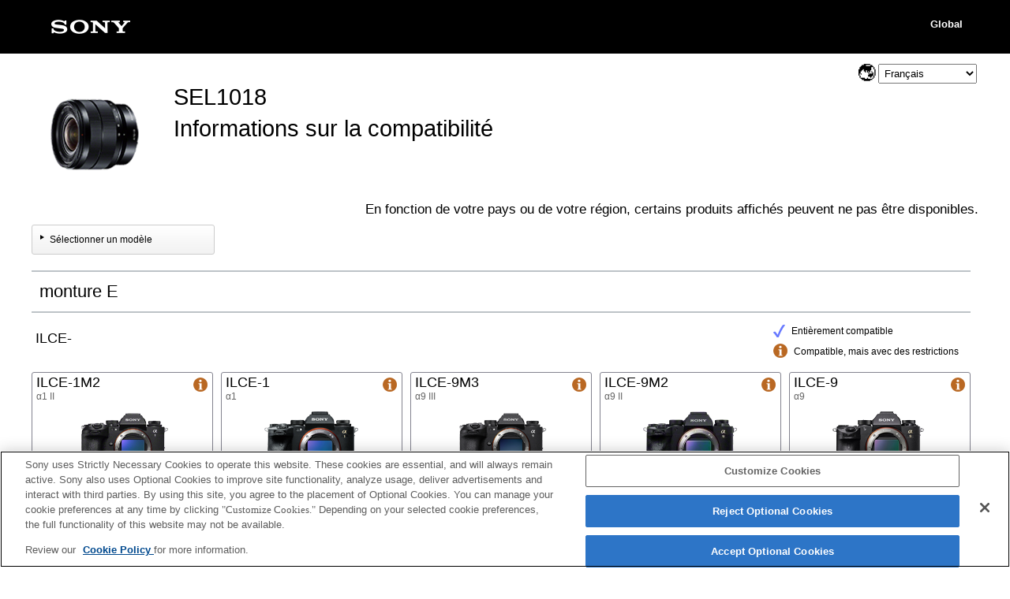

--- FILE ---
content_type: text/html; charset=UTF-8
request_url: https://support.d-imaging.sony.co.jp/www/cscs/lens_body/?mdl=SEL1018&area=gwt&lang=fr_FR
body_size: 154515
content:
<!doctype html>
<html lang="fr">
<head>
<meta charset="UTF-8">
<meta name="viewport" content="width=device-width,initial-scale=1">
<meta name="keywords" content="Sony, Support, DSLR, SEL1018,Informations sur la compatibilité, Objectif, Appareil photo numérique avec objectifs interchangeables α">
<meta name="description" content="Vous pouvez vérifier quels objectifs sont compatibles avec les appareils photo numériques à objectif interchangeable Sony α.">
<meta http-equiv="X-UA-Compatible" content="IE=edge">
<meta http-equiv="cache-control" content="no-cache">
<title>SEL1018 - Appareil photo numérique avec objectifs interchangeables α｜Informations sur la compatibilité</title>
<!-- d-imaging.sony.co.jp に対する OneTrust Cookie 同意通知の始点 -->
<script type="text/javascript" src="https://cdn.cookielaw.org/consent/d5d0bcbd-5cc7-4b43-b8eb-7dc234591e6d/OtAutoBlock.js" ></script>
<script src="https://cdn.cookielaw.org/consent/d5d0bcbd-5cc7-4b43-b8eb-7dc234591e6d/otSDKStub.js"  type="text/javascript" charset="UTF-8" data-domain-script="d5d0bcbd-5cc7-4b43-b8eb-7dc234591e6d" ></script>
<script type="text/javascript">
function OptanonWrapper() { }
</script>
<!-- d-imaging.sony.co.jp に対する OneTrust Cookie 同意通知の終点 -->

<link rel="stylesheet" href="./css/common.css">
<link rel="stylesheet" href="../common/css/select_language.css">
<link rel="stylesheet" href="./css/font_global.css">
<link rel="stylesheet" href="./css/base.css?ver=2026-01-26 01:47:01">
<link rel="stylesheet" href="./css/tile.css?ver=2026-01-26 01:47:01">
<link rel="stylesheet" href="./css/detail.css?ver=2026-01-26 01:47:01">
<link rel="shortcut icon" href="./image/icn_favicon.ico">
<link rel="stylesheet" href="../common/css/lens_selector.css">
<link rel="stylesheet" href="css/list.css?ver=2026-01-26 01:47:01">
<link rel="stylesheet" href="../common/css/navibot.css">
<script src="/share/js/jquery.min.js" type="text/javascript"></script>


<script type="text/javascript" src="../common/js/common_func.js"></script>
<script src="../common/js/c_link.js" type="text/javascript"></script>
<script src="../common/js/naviBot.js" type="text/javascript"></script>
<script src="js/detail.js?ver=0215"></script>

<!-- Begin Enquete Link -->
<script type="text/javascript" src="/support/enquete/sbi_kuchikomi.js"></script>
<link rel="stylesheet" media="all" type="text/css" href="/www/support/share/css/enquete.css">
<!-- End Enquete Link -->


<script src="https://assets.adobedtm.com/fd726ea3e9a7/d5e7f957a30f/launch-757c9e128c6b.min.js" async></script>




<script>
//タイル選択----------------------------------------------
var rock = false;	//詳細ウィンドウ用ロック
var fcs_prdct;
var before_modal;

//select modalSwitch
function selectModalSwitch(){
	$(".modal_ex").remove();
	var switch_on = $("#modalSwitch_on").prop('checked');
	if(!switch_on){
		$("#modalSwitch_on").before("<div class='detail modal_ex'> <img src='./image/loading_icon_small.gif' alt='loading'> Now Loading.. </div>");
		$("#modalSwitch_off").after("<div class='cover modal_ex' onClick='func_close();'></div>");
		$("#modalSwitch_on").prop('checked',true);
		$('#head').focus();
		return false;
	}else if(switch_on){
		$("#modalSwitch_off").prop('checked',true);
	}
}
//Close Detail Winow
function func_close(){
	$(function(){
		//詳細ウィンドウを閉じる
		if(rock){
			$('.detail, .modal_ex').remove();
			$('.cover').removeClass('active');
			//loadingアイコンに置き換え
			$('.detail').html("<img id='loading' src='./image/loading_icon_small.gif' alt='loading'>");
            rock = false;
            $('body').css('overflow', 'auto');
            before_modal.focus();
		}else if($(".list_close").length > 0 && $("#modalSwitch_on").prop('checked') == true){
			selectModalSwitch();
		}
	});
}
$(document).ready(function(){
	$("#pagetop").hide();
	$(window).scroll(function(){
		if($(this).scrollTop() > 100){
			$("#pagetop").fadeIn();
		}else{
			$("#pagetop").fadeOut();
		}
	});
	$("#pagetop").click(function(e){
        e.preventDefault();
		$("html,body").animate({scrollTop: 0}, 300, "swing");
		return false;
	});
});
 
$(function () {
		
	//初期設定
	$('body').removeClass('no_js');
	var currentMenu = "body";
	var currentSubMenu = "E-mount";
	var selectList = "body_E-mount"
	$('[data-menu="body"]').addClass('active');
	$('[data-submenu="E-mount"]').addClass('active');
	$('.lens').css('display', 'none');
	$('.productList').css('display', 'none');
	$('#body_E').css('display', 'block');
	
	//body, lens, マウントアダプター
	$('.list_top').on('click', function(e){
        e.preventDefault();
		$('.productList').css('display', 'none');
		$('.list_top').removeClass('active');
		
		var menu = $(this).data('menu');
		currentMenu = menu;
		
		//Mount Adaptor
		if(currentMenu != "mountAdaptor"){
			selectList = currentMenu + "_" + currentSubMenu;
			$('.list_mount_type').removeClass('cs_disabled');
		}else{
			selectList = currentMenu;
			$('.list_mount_type').addClass('cs_disabled');
		}
		
		//body Lens
		if(menu == "body"){
			$('.body').css('display', 'flex');
			$('.lens').css('display', 'none');
		}else{
			$('.body').css('display', 'none');
			$('.lens').css('display', 'flex');
		}
		
		$('.' + selectList).css('display', 'block');
		$('[data-menu="' + menu + '"]').addClass('active');
	});
	
	//E-mount, A-mount
	$('.list_mount_type').on('click', function(e){
        e.preventDefault();
		$('.productList').css('display', 'none');
		$('.list_mount_type').removeClass('active');
		
		var subMenu = $(this).data('submenu');
		currentSubMenu = subMenu;
		if(currentMenu != "mountAdaptor"){
			selectList = currentMenu + "_" + currentSubMenu;
		}else{
			selectList = currentMenu
		}
		$('.' + selectList).css('display', 'block');
		$('[data-submenu="' + currentSubMenu + '"]').addClass('active');
	});
	
	$('.list_close').on('click', function(){
		selectModalSwitch();
	});

    $(document).on("click", ".detailLink", function(){
        var id = $(this).attr("id");
        //fcs_prdct = "#" + prdctID;
        if($(this).attr("data-rel-id") === "3136" || $(this).attr("data-rel-id") === "3137") {
                        			location.href = "/www/cscs/accessories/compatibility.php?area=eu&lang=fr&mdl=SEL1018&cat=8&rel_mdl=" + id;            return false;
        }
        let rel_prdct = $(this).attr("id");
        $(this).parents(".tile_col").append('<div class="detail" id="detail" role="dialog" aria-label="SEL1018 - ' + rel_prdct + ' Informations sur la compatibilité" aria-modal="true"> <img src="./image/loading_icon_small.gif" alt="loading"> Now Loading.. </div>');
        if(!rock && id){
            $('.cover').addClass('active');
            //詳細情報呼び出し
            $('.detail').load($(this).attr("href") + " #loading_cnt", function() {
                before_modal = $(":focus");
                $('body').css('overflow', 'hidden');
                $(".detail").fadeIn(300, function(){ $('.detail_close').focus(); });
                link_func();
                mount_adapter_act();
                product_notes_focus();
                adapter_notes_focus();
                $(".detail_close").click(function(){ func_close(); });
                $('.detail').keydown(function(event) {focusControll($(this), event);});
            });
            rock = true;
        }
        return false;
    });


});
function focusControll(elm, evnt){
    let focus_elm = elm.find('a, button, [tabindex="0"]');
    let first_elm = focus_elm[0];
    let last_elm = focus_elm[focus_elm.length - 1];
    let tab_key_down = ( 9 === evnt.keyCode );
    let shift_key_down = evnt.shiftKey;
    if ( ! shift_key_down && tab_key_down && last_elm === document.activeElement ) {
        evnt.preventDefault();
        first_elm.focus();
    }
    if ( shift_key_down && tab_key_down && first_elm === document.activeElement ) {
        evnt.preventDefault();
        last_elm.focus();
    }
}

</script>
</head>

<body class="no_js">


<!-- begin header -->

<header>
	<div id="tmpl_header_wrapper">
		<div id="tmpl_header">
			<h1 id="tmpl_SonyLogo"> <img alt="SONY" src="./image/h1_sonylogo_x2.gif"> </h1>
			<div id="tmpl_siteLogo">Global</div>
		</div>
	</div>
</header>
<!-- end header -->



<!-- Select modal ===========================================================================================================   -->

		<input type="radio" name="modalSwitch" id="modalSwitch_on" class="modalSwitch" aria-label="Sélectionner un modèle" >
		<input type="radio" name="modalSwitch" id="modalSwitch_off" class="modalSwitch" aria-label="Informations sur la compatibilité" checked>

		

		<nav class="model_list">
			
			<h1>Objectif - Informations sur la compatibilité</h1>
			<div id="list_wrapper">
				<p id="head" tabindex="-1">Veuillez sélectionner le produit que vous utilisez									</p>
			</div>
								<button class="list_close" for="modalSwitch_off"><img src="./image/close.png" alt="close"></button>
						
            <p class="disclaimer">En fonction de votre pays ou de votre région, certains produits affichés peuvent ne pas être disponibles.</p>
            <p class="area_select_language"><label for="select_lang_244095866"><span>Select Language</span></label><select id="select_lang_244095866" class="c_link select_lang" data-c_link="cs_slct_lang" name="select_lang" aria-label="Select Language"><option value="" selected="selected" lang="en">Select Language</option><option value="jp" lang="ja">日本語</option><option value="en" lang="en">English</option><option value="fr" lang="fr">Français</option><option value="de" lang="de">Deutsch</option><option value="it" lang="it">Italiano</option><option value="es" lang="es">Español</option><option value="pt" lang="pt">Português</option><option value="da" lang="da">Dansk</option><option value="nl" lang="nl">Nederlands</option><option value="pl" lang="pl">Polski</option><option value="ru" lang="ru">Русский</option><option value="sv" lang="sv">Svenska</option><option value="tr" lang="tr">Türkçe</option><option value="cs" lang="zh-CN">简体中文</option><option value="ct" lang="zh-TW">繁體中文</option><option value="ko" lang="ko">한국어</option><option value="th" lang="th">ไทย</option><option value="vi" lang="vi">Tiếng Việt</option></select></p>

<script type="text/javascript">
(function() {
  $(".select_lang option").each(function() {
    if ( $(this).val() == "fr" ) {
      $(this).attr("selected", "selected");
    }
  });
})();
var cs_slct_param = { current_area: "eu", current_lang: "fr", };
$(".select_lang").change(
  function() {
  if ($(this).value != "") {    location.replace("?area=eu&lang=" + $(this).val() + "&cs_ref=slct_lang&mdl=SEL1018");
  }
  }
);
</script>
			<div id="menu">
				<div class="menu_main">
					<h2 id="menu_body">
						<a href="#menu_body_mount" class="list_top productMenuRadioLable" data-menu="body">
							<span class="list_top_img"><img class="img_body" src="./image/list_body_icon2.png" alt=""></span>
							<span class="list_top_title">Boîtier</span>
						</a>
					</h2>
					<ul id="menu_body_mount" class="menu_mountType body">
						<li class="productRadioLable"><a href="#body_E" class="list_mount_type" data-submenu="E-mount">monture E</a></li>
						<li class="productRadioLable"><a href="#body_A" class="list_mount_type" data-submenu="A-mount">monture A</a></li>
					</ul>
					<h2 id="menu_lens">
						<a href="#menu_lens_mount" class="list_top productMenuRadioLable" data-menu="lens">
							<span class="list_top_img"><img class="img_lens" src="./image/list_lens_icon2.png" alt=""></span>
							<span class="list_top_title">Objectif</span>
						</a>
					</h2>
					<ul id="menu_lens_mount" class="menu_mountType lens">
						<li class="productRadioLable"><a href="#lens_E" class="list_mount_type" data-submenu="E-mount">monture E</a></li>
						<li class="productRadioLable"><a href="#lens_A" class="list_mount_type" data-submenu="A-mount">monture A</a></li>
					</ul>
				</div>
				<div class="menu_sub">
					<h2>
						<a href="#mountAdaptor" class="list_top productRadioLable"  data-menu="mountAdaptor">
							<span class="list_top_img"><img class="img_mountAdaptor" src="./image/list_mountAdaptor_icon2.png" alt=""></span>
							<span class="list_top_title">Adaptateur</span>
						</a>
					</h2>
				</div>
			</div>
			
			<div id="list">

				<div id="body_E" class="body_E-mount productList"><h3 class="list_menuTitle">Boîtier monture E</h3><h4 class='list_prdct_type' data-prdct='body' data-mount='E-mount'>ILCE-</h4><ul class='list_ul'><li class='prdct_list_body' data-mount='E-mount'><a class="prdct_link" href="./index.php?mdl=ILCE-1M2&area=eu&lang=fr"><div class='prdct_image_body'><img class='img_prdct' src='../common/product_image/small/ILCE-1M2.png' alt='ILCE-1M2'></div><div class='prdct_name_body'>ILCE-1M2</div><div class='prdct_sub_name_body'>α1 II</div></a></li><li class='prdct_list_body' data-mount='E-mount'><a class="prdct_link" href="./index.php?mdl=ILCE-1&area=eu&lang=fr"><div class='prdct_image_body'><img class='img_prdct' src='../common/product_image/small/ILCE-1.png' alt='ILCE-1'></div><div class='prdct_name_body'>ILCE-1</div><div class='prdct_sub_name_body'>α1</div></a></li><li class='prdct_list_body' data-mount='E-mount'><a class="prdct_link" href="./index.php?mdl=ILCE-9M3&area=eu&lang=fr"><div class='prdct_image_body'><img class='img_prdct' src='../common/product_image/small/ILCE-9M3.png' alt='ILCE-9M3'></div><div class='prdct_name_body'>ILCE-9M3</div><div class='prdct_sub_name_body'>α9 III</div></a></li><li class='prdct_list_body' data-mount='E-mount'><a class="prdct_link" href="./index.php?mdl=ILCE-9M2&area=eu&lang=fr"><div class='prdct_image_body'><img class='img_prdct' src='../common/product_image/small/ILCE-9M2.png' alt='ILCE-9M2'></div><div class='prdct_name_body'>ILCE-9M2</div><div class='prdct_sub_name_body'>α9 II</div></a></li><li class='prdct_list_body' data-mount='E-mount'><a class="prdct_link" href="./index.php?mdl=ILCE-9&area=eu&lang=fr"><div class='prdct_image_body'><img class='img_prdct' src='../common/product_image/small/ILCE-9.png' alt='ILCE-9'></div><div class='prdct_name_body'>ILCE-9</div><div class='prdct_sub_name_body'>α9</div></a></li><li class='prdct_list_body' data-mount='E-mount'><a class="prdct_link" href="./index.php?mdl=ILCE-7SM3&area=eu&lang=fr"><div class='prdct_image_body'><img class='img_prdct' src='../common/product_image/small/ILCE-7SM3.png' alt='ILCE-7SM3'></div><div class='prdct_name_body'>ILCE-7SM3</div><div class='prdct_sub_name_body'>α7S III</div></a></li><li class='prdct_list_body' data-mount='E-mount'><a class="prdct_link" href="./index.php?mdl=ILCE-7SM2&area=eu&lang=fr"><div class='prdct_image_body'><img class='img_prdct' src='../common/product_image/small/ILCE-7SM2.png' alt='ILCE-7SM2'></div><div class='prdct_name_body'>ILCE-7SM2</div><div class='prdct_sub_name_body'>α7S II</div></a></li><li class='prdct_list_body' data-mount='E-mount'><a class="prdct_link" href="./index.php?mdl=ILCE-7S&area=eu&lang=fr"><div class='prdct_image_body'><img class='img_prdct' src='../common/product_image/small/ILCE-7S.png' alt='ILCE-7S'></div><div class='prdct_name_body'>ILCE-7S</div><div class='prdct_sub_name_body'>α7S</div></a></li><li class='prdct_list_body' data-mount='E-mount'><a class="prdct_link" href="./index.php?mdl=ILCE-7RM5&area=eu&lang=fr"><div class='prdct_image_body'><img class='img_prdct' src='../common/product_image/small/ILCE-7RM5.png' alt='ILCE-7RM5'></div><div class='prdct_name_body'>ILCE-7RM5</div><div class='prdct_sub_name_body'>α7R V</div></a></li><li class='prdct_list_body' data-mount='E-mount'><a class="prdct_link" href="./index.php?mdl=ILCE-7RM4A&area=eu&lang=fr"><div class='prdct_image_body'><img class='img_prdct' src='../common/product_image/small/ILCE-7RM4A.png' alt='ILCE-7RM4A'></div><div class='prdct_name_body'>ILCE-7RM4A</div><div class='prdct_sub_name_body'>α7R IV</div></a></li><li class='prdct_list_body' data-mount='E-mount'><a class="prdct_link" href="./index.php?mdl=ILCE-7RM4&area=eu&lang=fr"><div class='prdct_image_body'><img class='img_prdct' src='../common/product_image/small/ILCE-7RM4.png' alt='ILCE-7RM4'></div><div class='prdct_name_body'>ILCE-7RM4</div><div class='prdct_sub_name_body'>α7R IV</div></a></li><li class='prdct_list_body' data-mount='E-mount'><a class="prdct_link" href="./index.php?mdl=ILCE-7RM3A&area=eu&lang=fr"><div class='prdct_image_body'><img class='img_prdct' src='../common/product_image/small/ILCE-7RM3A.png' alt='ILCE-7RM3A'></div><div class='prdct_name_body'>ILCE-7RM3A</div><div class='prdct_sub_name_body'>α7R III</div></a></li><li class='prdct_list_body' data-mount='E-mount'><a class="prdct_link" href="./index.php?mdl=ILCE-7RM3&area=eu&lang=fr"><div class='prdct_image_body'><img class='img_prdct' src='../common/product_image/small/ILCE-7RM3.png' alt='ILCE-7RM3'></div><div class='prdct_name_body'>ILCE-7RM3</div><div class='prdct_sub_name_body'>α7R III</div></a></li><li class='prdct_list_body' data-mount='E-mount'><a class="prdct_link" href="./index.php?mdl=ILCE-7RM2&area=eu&lang=fr"><div class='prdct_image_body'><img class='img_prdct' src='../common/product_image/small/ILCE-7RM2.png' alt='ILCE-7RM2'></div><div class='prdct_name_body'>ILCE-7RM2</div><div class='prdct_sub_name_body'>α7R II</div></a></li><li class='prdct_list_body' data-mount='E-mount'><a class="prdct_link" href="./index.php?mdl=ILCE-7R&area=eu&lang=fr"><div class='prdct_image_body'><img class='img_prdct' src='../common/product_image/small/ILCE-7R.png' alt='ILCE-7R'></div><div class='prdct_name_body'>ILCE-7R</div><div class='prdct_sub_name_body'>α7R</div></a></li><li class='prdct_list_body' data-mount='E-mount'><a class="prdct_link" href="./index.php?mdl=ILCE-7CR&area=eu&lang=fr"><div class='prdct_image_body'><img class='img_prdct' src='../common/product_image/small/ILCE-7CR.png' alt='ILCE-7CR'></div><div class='prdct_name_body'>ILCE-7CR</div><div class='prdct_sub_name_body'>α7CR</div></a></li><li class='prdct_list_body' data-mount='E-mount'><a class="prdct_link" href="./index.php?mdl=ILCE-7CM2&area=eu&lang=fr"><div class='prdct_image_body'><img class='img_prdct' src='../common/product_image/small/ILCE-7CM2.png' alt='ILCE-7CM2'></div><div class='prdct_name_body'>ILCE-7CM2</div><div class='prdct_sub_name_body'>α7C II</div></a></li><li class='prdct_list_body' data-mount='E-mount'><a class="prdct_link" href="./index.php?mdl=ILCE-7C&area=eu&lang=fr"><div class='prdct_image_body'><img class='img_prdct' src='../common/product_image/small/ILCE-7C.png' alt='ILCE-7C'></div><div class='prdct_name_body'>ILCE-7C</div><div class='prdct_sub_name_body'>α7C</div></a></li><li class='prdct_list_body' data-mount='E-mount'><a class="prdct_link" href="./index.php?mdl=ILCE-7M5&area=eu&lang=fr"><div class='prdct_image_body'><img class='img_prdct' src='../common/product_image/small/ILCE-7M5.png' alt='ILCE-7M5'></div><div class='prdct_name_body'>ILCE-7M5</div><div class='prdct_sub_name_body'>α7 V</div></a></li><li class='prdct_list_body' data-mount='E-mount'><a class="prdct_link" href="./index.php?mdl=ILCE-7M4&area=eu&lang=fr"><div class='prdct_image_body'><img class='img_prdct' src='../common/product_image/small/ILCE-7M4.png' alt='ILCE-7M4'></div><div class='prdct_name_body'>ILCE-7M4</div><div class='prdct_sub_name_body'>α7 IV</div></a></li><li class='prdct_list_body' data-mount='E-mount'><a class="prdct_link" href="./index.php?mdl=ILCE-7M3&area=eu&lang=fr"><div class='prdct_image_body'><img class='img_prdct' src='../common/product_image/small/ILCE-7M3.png' alt='ILCE-7M3'></div><div class='prdct_name_body'>ILCE-7M3</div><div class='prdct_sub_name_body'>α7 III</div></a></li><li class='prdct_list_body' data-mount='E-mount'><a class="prdct_link" href="./index.php?mdl=ILCE-7M2&area=eu&lang=fr"><div class='prdct_image_body'><img class='img_prdct' src='../common/product_image/small/ILCE-7M2.png' alt='ILCE-7M2'></div><div class='prdct_name_body'>ILCE-7M2</div><div class='prdct_sub_name_body'>α7 II</div></a></li><li class='prdct_list_body' data-mount='E-mount'><a class="prdct_link" href="./index.php?mdl=ILCE-7&area=eu&lang=fr"><div class='prdct_image_body'><img class='img_prdct' src='../common/product_image/small/ILCE-7.png' alt='ILCE-7'></div><div class='prdct_name_body'>ILCE-7</div><div class='prdct_sub_name_body'>α7</div></a></li><li class='prdct_list_body' data-mount='E-mount'><a class="prdct_link" href="./index.php?mdl=ILCE-6700&area=eu&lang=fr"><div class='prdct_image_body'><img class='img_prdct' src='../common/product_image/small/ILCE-6700.png' alt='ILCE-6700'></div><div class='prdct_name_body'>ILCE-6700</div><div class='prdct_sub_name_body'>α6700</div></a></li><li class='prdct_list_body' data-mount='E-mount'><a class="prdct_link" href="./index.php?mdl=ILCE-6600&area=eu&lang=fr"><div class='prdct_image_body'><img class='img_prdct' src='../common/product_image/small/ILCE-6600.png' alt='ILCE-6600'></div><div class='prdct_name_body'>ILCE-6600</div><div class='prdct_sub_name_body'>α6600</div></a></li><li class='prdct_list_body' data-mount='E-mount'><a class="prdct_link" href="./index.php?mdl=ILCE-6500&area=eu&lang=fr"><div class='prdct_image_body'><img class='img_prdct' src='../common/product_image/small/ILCE-6500.png' alt='ILCE-6500'></div><div class='prdct_name_body'>ILCE-6500</div><div class='prdct_sub_name_body'>α6500</div></a></li><li class='prdct_list_body' data-mount='E-mount'><a class="prdct_link" href="./index.php?mdl=ILCE-6400A&area=eu&lang=fr"><div class='prdct_image_body'><img class='img_prdct' src='../common/product_image/small/ILCE-6400A.png' alt='ILCE-6400A'></div><div class='prdct_name_body'>ILCE-6400A</div><div class='prdct_sub_name_body'>α6400</div></a></li><li class='prdct_list_body' data-mount='E-mount'><a class="prdct_link" href="./index.php?mdl=ILCE-6400&area=eu&lang=fr"><div class='prdct_image_body'><img class='img_prdct' src='../common/product_image/small/ILCE-6400.png' alt='ILCE-6400'></div><div class='prdct_name_body'>ILCE-6400</div><div class='prdct_sub_name_body'>α6400</div></a></li><li class='prdct_list_body' data-mount='E-mount'><a class="prdct_link" href="./index.php?mdl=ILCE-6300&area=eu&lang=fr"><div class='prdct_image_body'><img class='img_prdct' src='../common/product_image/small/ILCE-6300.png' alt='ILCE-6300'></div><div class='prdct_name_body'>ILCE-6300</div><div class='prdct_sub_name_body'>α6300</div></a></li><li class='prdct_list_body' data-mount='E-mount'><a class="prdct_link" href="./index.php?mdl=ILCE-6100A&area=eu&lang=fr"><div class='prdct_image_body'><img class='img_prdct' src='../common/product_image/small/ILCE-6100A.png' alt='ILCE-6100A'></div><div class='prdct_name_body'>ILCE-6100A</div><div class='prdct_sub_name_body'>α6100</div></a></li><li class='prdct_list_body' data-mount='E-mount'><a class="prdct_link" href="./index.php?mdl=ILCE-6100&area=eu&lang=fr"><div class='prdct_image_body'><img class='img_prdct' src='../common/product_image/small/ILCE-6100.png' alt='ILCE-6100'></div><div class='prdct_name_body'>ILCE-6100</div><div class='prdct_sub_name_body'>α6100</div></a></li><li class='prdct_list_body' data-mount='E-mount'><a class="prdct_link" href="./index.php?mdl=ILCE-6000&area=eu&lang=fr"><div class='prdct_image_body'><img class='img_prdct' src='../common/product_image/small/ILCE-6000.png' alt='ILCE-6000'></div><div class='prdct_name_body'>ILCE-6000</div><div class='prdct_sub_name_body'>α6000</div></a></li><li class='prdct_list_body' data-mount='E-mount'><a class="prdct_link" href="./index.php?mdl=ILCE-5100&area=eu&lang=fr"><div class='prdct_image_body'><img class='img_prdct' src='../common/product_image/small/ILCE-5100.png' alt='ILCE-5100'></div><div class='prdct_name_body'>ILCE-5100</div><div class='prdct_sub_name_body'>α5100</div></a></li><li class='prdct_list_body' data-mount='E-mount'><a class="prdct_link" href="./index.php?mdl=ILCE-5000&area=eu&lang=fr"><div class='prdct_image_body'><img class='img_prdct' src='../common/product_image/small/ILCE-5000.png' alt='ILCE-5000'></div><div class='prdct_name_body'>ILCE-5000</div><div class='prdct_sub_name_body'>α5000</div></a></li><li class='prdct_list_body' data-mount='E-mount'><a class="prdct_link" href="./index.php?mdl=ILCE-3500&area=eu&lang=fr"><div class='prdct_image_body'><img class='img_prdct' src='../common/product_image/small/ILCE-3500.png' alt='ILCE-3500'></div><div class='prdct_name_body'>ILCE-3500</div><div class='prdct_sub_name_body'>α3500</div></a></li><li class='prdct_list_body' data-mount='E-mount'><a class="prdct_link" href="./index.php?mdl=ILCE-3000&area=eu&lang=fr"><div class='prdct_image_body'><img class='img_prdct' src='../common/product_image/small/ILCE-3000.png' alt='ILCE-3000'></div><div class='prdct_name_body'>ILCE-3000</div><div class='prdct_sub_name_body'>α3000</div></a></li></ul><h4 class='list_prdct_type' data-prdct='body' data-mount='E-mount'>NEX-</h4><ul class='list_ul'><li class='prdct_list_body' data-mount='E-mount'><a class="prdct_link" href="./index.php?mdl=NEX-7&area=eu&lang=fr"><div class='prdct_image_body'><img class='img_prdct' src='../common/product_image/small/NEX-7.png' alt='NEX-7'></div><div class='prdct_name_body'>NEX-7</div><div class='prdct_sub_name_body'>NEX-7</div></a></li><li class='prdct_list_body' data-mount='E-mount'><a class="prdct_link" href="./index.php?mdl=NEX-6&area=eu&lang=fr"><div class='prdct_image_body'><img class='img_prdct' src='../common/product_image/small/NEX-6.png' alt='NEX-6'></div><div class='prdct_name_body'>NEX-6</div><div class='prdct_sub_name_body'>NEX-6</div></a></li><li class='prdct_list_body' data-mount='E-mount'><a class="prdct_link" href="./index.php?mdl=NEX-5T&area=eu&lang=fr"><div class='prdct_image_body'><img class='img_prdct' src='../common/product_image/small/NEX-5T.png' alt='NEX-5T'></div><div class='prdct_name_body'>NEX-5T</div><div class='prdct_sub_name_body'>NEX-5T</div></a></li><li class='prdct_list_body' data-mount='E-mount'><a class="prdct_link" href="./index.php?mdl=NEX-5R&area=eu&lang=fr"><div class='prdct_image_body'><img class='img_prdct' src='../common/product_image/small/NEX-5R.png' alt='NEX-5R'></div><div class='prdct_name_body'>NEX-5R</div><div class='prdct_sub_name_body'>NEX-5R</div></a></li><li class='prdct_list_body' data-mount='E-mount'><a class="prdct_link" href="./index.php?mdl=NEX-5N&area=eu&lang=fr"><div class='prdct_image_body'><img class='img_prdct' src='../common/product_image/small/NEX-5N.png' alt='NEX-5N'></div><div class='prdct_name_body'>NEX-5N</div><div class='prdct_sub_name_body'>NEX-5N</div></a></li><li class='prdct_list_body' data-mount='E-mount'><a class="prdct_link" href="./index.php?mdl=NEX-5&area=eu&lang=fr"><div class='prdct_image_body'><img class='img_prdct' src='../common/product_image/small/NEX-5.png' alt='NEX-5'></div><div class='prdct_name_body'>NEX-5</div><div class='prdct_sub_name_body'>NEX-5</div></a></li><li class='prdct_list_body' data-mount='E-mount'><a class="prdct_link" href="./index.php?mdl=NEX-F3&area=eu&lang=fr"><div class='prdct_image_body'><img class='img_prdct' src='../common/product_image/small/NEX-F3.png' alt='NEX-F3'></div><div class='prdct_name_body'>NEX-F3</div><div class='prdct_sub_name_body'>NEX-F3</div></a></li><li class='prdct_list_body' data-mount='E-mount'><a class="prdct_link" href="./index.php?mdl=NEX-C3&area=eu&lang=fr"><div class='prdct_image_body'><img class='img_prdct' src='../common/product_image/small/NEX-C3.png' alt='NEX-C3'></div><div class='prdct_name_body'>NEX-C3</div><div class='prdct_sub_name_body'>NEX-C3</div></a></li><li class='prdct_list_body' data-mount='E-mount'><a class="prdct_link" href="./index.php?mdl=NEX-3N&area=eu&lang=fr"><div class='prdct_image_body'><img class='img_prdct' src='../common/product_image/small/NEX-3N.png' alt='NEX-3N'></div><div class='prdct_name_body'>NEX-3N</div><div class='prdct_sub_name_body'>NEX-3N</div></a></li><li class='prdct_list_body' data-mount='E-mount'><a class="prdct_link" href="./index.php?mdl=NEX-3&area=eu&lang=fr"><div class='prdct_image_body'><img class='img_prdct' src='../common/product_image/small/NEX-3.png' alt='NEX-3'></div><div class='prdct_name_body'>NEX-3</div><div class='prdct_sub_name_body'>NEX-3</div></a></li></ul><h4 class='list_prdct_type' data-prdct='body' data-mount='E-mount'>Appareil photo « Lens-Style Camera »</h4><ul class='list_ul'><li class='prdct_list_body' data-mount='E-mount'><a class="prdct_link" href="./index.php?mdl=ILCE-QX1&area=eu&lang=fr"><div class='prdct_image_body'><img class='img_prdct' src='../common/product_image/small/ILCE-QX1.png' alt='ILCE-QX1'></div><div class='prdct_name_body'>ILCE-QX1</div><div class='prdct_sub_name_body'>ILCE-QX1</div></a></li></ul><h4 class='list_prdct_type' data-prdct='body' data-mount='E-mount'>Appareil photo vlog</h4><ul class='list_ul'><li class='prdct_list_body' data-mount='E-mount'><a class="prdct_link" href="./index.php?mdl=ZV-E1&area=eu&lang=fr"><div class='prdct_image_body'><img class='img_prdct' src='../common/product_image/small/ZV-E1.png' alt='ZV-E1'></div><div class='prdct_name_body'>ZV-E1</div><div class='prdct_sub_name_body'>ZV-E1</div></a></li><li class='prdct_list_body' data-mount='E-mount'><a class="prdct_link" href="./index.php?mdl=ZV-E10M2&area=eu&lang=fr"><div class='prdct_image_body'><img class='img_prdct' src='../common/product_image/small/ZV-E10M2.png' alt='ZV-E10M2'></div><div class='prdct_name_body'>ZV-E10M2</div><div class='prdct_sub_name_body'>ZV-E10 II</div></a></li><li class='prdct_list_body' data-mount='E-mount'><a class="prdct_link" href="./index.php?mdl=ZV-E10&area=eu&lang=fr"><div class='prdct_image_body'><img class='img_prdct' src='../common/product_image/small/ZV-E10.png' alt='ZV-E10'></div><div class='prdct_name_body'>ZV-E10</div><div class='prdct_sub_name_body'>ZV-E10</div></a></li></ul><h4 class='list_prdct_type' data-prdct='body' data-mount='E-mount'>NEX-VG</h4><ul class='list_ul'><li class='prdct_list_body' data-mount='E-mount'><a class="prdct_link" href="./index.php?mdl=NEX-VG900&area=eu&lang=fr"><div class='prdct_image_body'><img class='img_prdct' src='../common/product_image/small/NEX-VG900.png' alt='NEX-VG900'></div><div class='prdct_name_body'>NEX-VG900</div><div class='prdct_sub_name_body'>NEX-VG900</div></a></li><li class='prdct_list_body' data-mount='E-mount'><a class="prdct_link" href="./index.php?mdl=NEX-VG30&area=eu&lang=fr"><div class='prdct_image_body'><img class='img_prdct' src='../common/product_image/small/NEX-VG30.png' alt='NEX-VG30'></div><div class='prdct_name_body'>NEX-VG30</div><div class='prdct_sub_name_body'>NEX-VG30</div></a></li><li class='prdct_list_body' data-mount='E-mount'><a class="prdct_link" href="./index.php?mdl=NEX-VG20&area=eu&lang=fr"><div class='prdct_image_body'><img class='img_prdct' src='../common/product_image/small/NEX-VG20.png' alt='NEX-VG20'></div><div class='prdct_name_body'>NEX-VG20</div><div class='prdct_sub_name_body'>NEX-VG20</div></a></li><li class='prdct_list_body' data-mount='E-mount'><a class="prdct_link" href="./index.php?mdl=NEX-VG10&area=eu&lang=fr"><div class='prdct_image_body'><img class='img_prdct' src='../common/product_image/small/NEX-VG10.png' alt='NEX-VG10'></div><div class='prdct_name_body'>NEX-VG10</div><div class='prdct_sub_name_body'>NEX-VG10</div></a></li></ul><h4 class='list_prdct_type' data-prdct='body' data-mount='E-mount'>Caméscopes professionnels</h4><ul class='list_ul'><li class='prdct_list_body' data-mount='E-mount'><a class="prdct_link" href="./index.php?mdl=ILME-FX6&area=eu&lang=fr"><div class='prdct_image_body'><img class='img_prdct' src='../common/product_image/small/ILME-FX6.png' alt='ILME-FX6'></div><div class='prdct_name_body'>ILME-FX6</div><div class='prdct_sub_name_body'>FX6</div></a></li><li class='prdct_list_body' data-mount='E-mount'><a class="prdct_link" href="./index.php?mdl=ILME-FX3A&area=eu&lang=fr"><div class='prdct_image_body'><img class='img_prdct' src='../common/product_image/small/ILME-FX3A.png' alt='ILME-FX3A'></div><div class='prdct_name_body'>ILME-FX3A</div><div class='prdct_sub_name_body'>FX3</div></a></li><li class='prdct_list_body' data-mount='E-mount'><a class="prdct_link" href="./index.php?mdl=ILME-FX3&area=eu&lang=fr"><div class='prdct_image_body'><img class='img_prdct' src='../common/product_image/small/ILME-FX3.png' alt='ILME-FX3'></div><div class='prdct_name_body'>ILME-FX3</div><div class='prdct_sub_name_body'>FX3</div></a></li><li class='prdct_list_body' data-mount='E-mount'><a class="prdct_link" href="./index.php?mdl=ILME-FX2&area=eu&lang=fr"><div class='prdct_image_body'><img class='img_prdct' src='../common/product_image/small/ILME-FX2.png' alt='ILME-FX2'></div><div class='prdct_name_body'>ILME-FX2</div><div class='prdct_sub_name_body'>FX2</div></a></li><li class='prdct_list_body' data-mount='E-mount'><a class="prdct_link" href="./index.php?mdl=ILME-FX30&area=eu&lang=fr"><div class='prdct_image_body'><img class='img_prdct' src='../common/product_image/small/ILME-FX30.png' alt='ILME-FX30'></div><div class='prdct_name_body'>ILME-FX30</div><div class='prdct_sub_name_body'>FX30</div></a></li><li class='prdct_list_body' data-mount='E-mount'><a class="prdct_link" href="./index.php?mdl=ILME-FR7&area=eu&lang=fr"><div class='prdct_image_body'><img class='img_prdct' src='../common/product_image/small/ILME-FR7.png' alt='ILME-FR7'></div><div class='prdct_name_body'>ILME-FR7</div><div class='prdct_sub_name_body'>FR7</div></a></li><li class='prdct_list_body' data-mount='E-mount'><a class="prdct_link" href="./index.php?mdl=PXW-FX9&area=eu&lang=fr"><div class='prdct_image_body'><img class='img_prdct' src='../common/product_image/small/PXW-FX9.png' alt='PXW-FX9'></div><div class='prdct_name_body'>PXW-FX9</div><div class='prdct_sub_name_body'>FX9</div></a></li><li class='prdct_list_body' data-mount='E-mount'><a class="prdct_link" href="./index.php?mdl=PXW-FS7M2&area=eu&lang=fr"><div class='prdct_image_body'><img class='img_prdct' src='../common/product_image/small/PXW-FS7M2.png' alt='PXW-FS7M2'></div><div class='prdct_name_body'>PXW-FS7M2</div><div class='prdct_sub_name_body'>FS7 II</div></a></li><li class='prdct_list_body' data-mount='E-mount'><a class="prdct_link" href="./index.php?mdl=PXW-FS7&area=eu&lang=fr"><div class='prdct_image_body'><img class='img_prdct' src='../common/product_image/small/PXW-FS7.png' alt='PXW-FS7'></div><div class='prdct_name_body'>PXW-FS7</div><div class='prdct_sub_name_body'>PXW-FS7</div></a></li><li class='prdct_list_body' data-mount='E-mount'><a class="prdct_link" href="./index.php?mdl=PXW-FS5M2&area=eu&lang=fr"><div class='prdct_image_body'><img class='img_prdct' src='../common/product_image/small/PXW-FS5M2.png' alt='PXW-FS5M2'></div><div class='prdct_name_body'>PXW-FS5M2</div><div class='prdct_sub_name_body'>FS5 II</div></a></li><li class='prdct_list_body' data-mount='E-mount'><a class="prdct_link" href="./index.php?mdl=PXW-FS5&area=eu&lang=fr"><div class='prdct_image_body'><img class='img_prdct' src='../common/product_image/small/PXW-FS5.png' alt='PXW-FS5'></div><div class='prdct_name_body'>PXW-FS5</div><div class='prdct_sub_name_body'>PXW-FS5</div></a></li><li class='prdct_list_body' data-mount='E-mount'><a class="prdct_link" href="./index.php?mdl=NEX-FS700&area=eu&lang=fr"><div class='prdct_image_body'><img class='img_prdct' src='../common/product_image/small/NEX-FS700.png' alt='NEX-FS700'></div><div class='prdct_name_body'>NEX-FS700</div><div class='prdct_sub_name_body'>NEX-FS700</div></a></li><li class='prdct_list_body' data-mount='E-mount'><a class="prdct_link" href="./index.php?mdl=NEX-FS100&area=eu&lang=fr"><div class='prdct_image_body'><img class='img_prdct' src='../common/product_image/small/NEX-FS100.png' alt='NEX-FS100'></div><div class='prdct_name_body'>NEX-FS100</div><div class='prdct_sub_name_body'>NEX-FS100</div></a></li><li class='prdct_list_body' data-mount='E-mount'><a class="prdct_link" href="./index.php?mdl=NEX-EA50&area=eu&lang=fr"><div class='prdct_image_body'><img class='img_prdct' src='../common/product_image/small/NEX-EA50.png' alt='NEX-EA50'></div><div class='prdct_name_body'>NEX-EA50</div><div class='prdct_sub_name_body'>NEX-EA50</div></a></li><li class='prdct_list_body' data-mount='E-mount'><a class="prdct_link" href="./index.php?mdl=MPC-2610&area=eu&lang=fr"><div class='prdct_image_body'><img class='img_prdct' src='../common/product_image/small/MPC-2610.png' alt='MPC-2610'></div><div class='prdct_name_body'>MPC-2610</div><div class='prdct_sub_name_body'>BURANO</div></a></li><li class='prdct_list_body' data-mount='E-mount'><a class="prdct_link" href="./index.php?mdl=ILX-LR1&area=eu&lang=fr"><div class='prdct_image_body'><img class='img_prdct' src='../common/product_image/small/ILX-LR1.png' alt='ILX-LR1'></div><div class='prdct_name_body'>ILX-LR1</div><div class='prdct_sub_name_body'>ILX-LR1</div></a></li></ul></div><div id="body_A"  class="body_A-mount productList"> <h3 class="list_menuTitle">Boîtier monture A</h3><h4 class='list_prdct_type' data-prdct='body' data-mount='A-mount'>DSLR-</h4><ul class='list_ul'><li class='prdct_list_body' data-mount='A-mount'><a class="prdct_link" href="./index.php?mdl=DSLR-A900&area=eu&lang=fr"><div class='prdct_image_body'><img class='img_prdct' src='../common/product_image/small/DSLR-A900.png' alt='DSLR-A900'></div><div class='prdct_name_body'>DSLR-A900</div><div class='prdct_sub_name_body'>α900</div></a></li><li class='prdct_list_body' data-mount='A-mount'><a class="prdct_link" href="./index.php?mdl=DSLR-A850&area=eu&lang=fr"><div class='prdct_image_body'><img class='img_prdct' src='../common/product_image/small/DSLR-A850.png' alt='DSLR-A850'></div><div class='prdct_name_body'>DSLR-A850</div><div class='prdct_sub_name_body'>α850</div></a></li><li class='prdct_list_body' data-mount='A-mount'><a class="prdct_link" href="./index.php?mdl=DSLR-A700&area=eu&lang=fr"><div class='prdct_image_body'><img class='img_prdct' src='../common/product_image/small/DSLR-A700.png' alt='DSLR-A700'></div><div class='prdct_name_body'>DSLR-A700</div><div class='prdct_sub_name_body'>α700</div></a></li><li class='prdct_list_body' data-mount='A-mount'><a class="prdct_link" href="./index.php?mdl=DSLR-A580&area=eu&lang=fr"><div class='prdct_image_body'><img class='img_prdct' src='../common/product_image/small/DSLR-A580.png' alt='DSLR-A580'></div><div class='prdct_name_body'>DSLR-A580</div><div class='prdct_sub_name_body'>α580</div></a></li><li class='prdct_list_body' data-mount='A-mount'><a class="prdct_link" href="./index.php?mdl=DSLR-A560&area=eu&lang=fr"><div class='prdct_image_body'><img class='img_prdct' src='../common/product_image/small/DSLR-A560.png' alt='DSLR-A560'></div><div class='prdct_name_body'>DSLR-A560</div><div class='prdct_sub_name_body'>α560</div></a></li><li class='prdct_list_body' data-mount='A-mount'><a class="prdct_link" href="./index.php?mdl=DSLR-A550&area=eu&lang=fr"><div class='prdct_image_body'><img class='img_prdct' src='../common/product_image/small/DSLR-A550.png' alt='DSLR-A550'></div><div class='prdct_name_body'>DSLR-A550</div><div class='prdct_sub_name_body'>α550</div></a></li><li class='prdct_list_body' data-mount='A-mount'><a class="prdct_link" href="./index.php?mdl=DSLR-A500&area=eu&lang=fr"><div class='prdct_image_body'><img class='img_prdct' src='../common/product_image/small/DSLR-A500.png' alt='DSLR-A500'></div><div class='prdct_name_body'>DSLR-A500</div><div class='prdct_sub_name_body'>α500</div></a></li><li class='prdct_list_body' data-mount='A-mount'><a class="prdct_link" href="./index.php?mdl=DSLR-A450&area=eu&lang=fr"><div class='prdct_image_body'><img class='img_prdct' src='../common/product_image/small/DSLR-A450.png' alt='DSLR-A450'></div><div class='prdct_name_body'>DSLR-A450</div><div class='prdct_sub_name_body'>α450</div></a></li><li class='prdct_list_body' data-mount='A-mount'><a class="prdct_link" href="./index.php?mdl=DSLR-A390&area=eu&lang=fr"><div class='prdct_image_body'><img class='img_prdct' src='../common/product_image/small/DSLR-A390.png' alt='DSLR-A390'></div><div class='prdct_name_body'>DSLR-A390</div><div class='prdct_sub_name_body'>α390</div></a></li><li class='prdct_list_body' data-mount='A-mount'><a class="prdct_link" href="./index.php?mdl=DSLR-A380&area=eu&lang=fr"><div class='prdct_image_body'><img class='img_prdct' src='../common/product_image/small/DSLR-A380.png' alt='DSLR-A380'></div><div class='prdct_name_body'>DSLR-A380</div><div class='prdct_sub_name_body'>α380</div></a></li><li class='prdct_list_body' data-mount='A-mount'><a class="prdct_link" href="./index.php?mdl=DSLR-A350&area=eu&lang=fr"><div class='prdct_image_body'><img class='img_prdct' src='../common/product_image/small/DSLR-A350.png' alt='DSLR-A350'></div><div class='prdct_name_body'>DSLR-A350</div><div class='prdct_sub_name_body'>α350</div></a></li><li class='prdct_list_body' data-mount='A-mount'><a class="prdct_link" href="./index.php?mdl=DSLR-A330&area=eu&lang=fr"><div class='prdct_image_body'><img class='img_prdct' src='../common/product_image/small/DSLR-A330.png' alt='DSLR-A330'></div><div class='prdct_name_body'>DSLR-A330</div><div class='prdct_sub_name_body'>α330</div></a></li><li class='prdct_list_body' data-mount='A-mount'><a class="prdct_link" href="./index.php?mdl=DSLR-A300&area=eu&lang=fr"><div class='prdct_image_body'><img class='img_prdct' src='../common/product_image/small/DSLR-A300.png' alt='DSLR-A300'></div><div class='prdct_name_body'>DSLR-A300</div><div class='prdct_sub_name_body'>α300</div></a></li><li class='prdct_list_body' data-mount='A-mount'><a class="prdct_link" href="./index.php?mdl=DSLR-A290&area=eu&lang=fr"><div class='prdct_image_body'><img class='img_prdct' src='../common/product_image/small/DSLR-A290.png' alt='DSLR-A290'></div><div class='prdct_name_body'>DSLR-A290</div><div class='prdct_sub_name_body'>α290</div></a></li><li class='prdct_list_body' data-mount='A-mount'><a class="prdct_link" href="./index.php?mdl=DSLR-A230&area=eu&lang=fr"><div class='prdct_image_body'><img class='img_prdct' src='../common/product_image/small/DSLR-A230.png' alt='DSLR-A230'></div><div class='prdct_name_body'>DSLR-A230</div><div class='prdct_sub_name_body'>α230</div></a></li><li class='prdct_list_body' data-mount='A-mount'><a class="prdct_link" href="./index.php?mdl=DSLR-A200&area=eu&lang=fr"><div class='prdct_image_body'><img class='img_prdct' src='../common/product_image/small/DSLR-A200.png' alt='DSLR-A200'></div><div class='prdct_name_body'>DSLR-A200</div><div class='prdct_sub_name_body'>α200</div></a></li><li class='prdct_list_body' data-mount='A-mount'><a class="prdct_link" href="./index.php?mdl=DSLR-A100&area=eu&lang=fr"><div class='prdct_image_body'><img class='img_prdct' src='../common/product_image/small/DSLR-A100.png' alt='DSLR-A100'></div><div class='prdct_name_body'>DSLR-A100</div><div class='prdct_sub_name_body'>α100</div></a></li></ul><h4 class='list_prdct_type' data-prdct='body' data-mount='A-mount'>ILCA-</h4><ul class='list_ul'><li class='prdct_list_body' data-mount='A-mount'><a class="prdct_link" href="./index.php?mdl=ILCA-99M2&area=eu&lang=fr"><div class='prdct_image_body'><img class='img_prdct' src='../common/product_image/small/ILCA-99M2.png' alt='ILCA-99M2'></div><div class='prdct_name_body'>ILCA-99M2</div><div class='prdct_sub_name_body'>α99 II</div></a></li><li class='prdct_list_body' data-mount='A-mount'><a class="prdct_link" href="./index.php?mdl=ILCA-77M2&area=eu&lang=fr"><div class='prdct_image_body'><img class='img_prdct' src='../common/product_image/small/ILCA-77M2.png' alt='ILCA-77M2'></div><div class='prdct_name_body'>ILCA-77M2</div><div class='prdct_sub_name_body'>α77 II</div></a></li><li class='prdct_list_body' data-mount='A-mount'><a class="prdct_link" href="./index.php?mdl=ILCA-68&area=eu&lang=fr"><div class='prdct_image_body'><img class='img_prdct' src='../common/product_image/small/ILCA-68.png' alt='ILCA-68'></div><div class='prdct_name_body'>ILCA-68</div><div class='prdct_sub_name_body'>α68</div></a></li></ul><h4 class='list_prdct_type' data-prdct='body' data-mount='A-mount'>SLT-</h4><ul class='list_ul'><li class='prdct_list_body' data-mount='A-mount'><a class="prdct_link" href="./index.php?mdl=SLT-A99&area=eu&lang=fr"><div class='prdct_image_body'><img class='img_prdct' src='../common/product_image/small/SLT-A99.png' alt='SLT-A99'></div><div class='prdct_name_body'>SLT-A99</div><div class='prdct_sub_name_body'>α99</div></a></li><li class='prdct_list_body' data-mount='A-mount'><a class="prdct_link" href="./index.php?mdl=SLT-A77&area=eu&lang=fr"><div class='prdct_image_body'><img class='img_prdct' src='../common/product_image/small/SLT-A77.png' alt='SLT-A77'></div><div class='prdct_name_body'>SLT-A77</div><div class='prdct_sub_name_body'>α77</div></a></li><li class='prdct_list_body' data-mount='A-mount'><a class="prdct_link" href="./index.php?mdl=SLT-A65&area=eu&lang=fr"><div class='prdct_image_body'><img class='img_prdct' src='../common/product_image/small/SLT-A65.png' alt='SLT-A65'></div><div class='prdct_name_body'>SLT-A65</div><div class='prdct_sub_name_body'>α65</div></a></li><li class='prdct_list_body' data-mount='A-mount'><a class="prdct_link" href="./index.php?mdl=SLT-A58&area=eu&lang=fr"><div class='prdct_image_body'><img class='img_prdct' src='../common/product_image/small/SLT-A58.png' alt='SLT-A58'></div><div class='prdct_name_body'>SLT-A58</div><div class='prdct_sub_name_body'>α58</div></a></li><li class='prdct_list_body' data-mount='A-mount'><a class="prdct_link" href="./index.php?mdl=SLT-A57&area=eu&lang=fr"><div class='prdct_image_body'><img class='img_prdct' src='../common/product_image/small/SLT-A57.png' alt='SLT-A57'></div><div class='prdct_name_body'>SLT-A57</div><div class='prdct_sub_name_body'>α57</div></a></li><li class='prdct_list_body' data-mount='A-mount'><a class="prdct_link" href="./index.php?mdl=SLT-A55&area=eu&lang=fr"><div class='prdct_image_body'><img class='img_prdct' src='../common/product_image/small/SLT-A55.png' alt='SLT-A55'></div><div class='prdct_name_body'>SLT-A55</div><div class='prdct_sub_name_body'>α55</div></a></li><li class='prdct_list_body' data-mount='A-mount'><a class="prdct_link" href="./index.php?mdl=SLT-A37&area=eu&lang=fr"><div class='prdct_image_body'><img class='img_prdct' src='../common/product_image/small/SLT-A37.png' alt='SLT-A37'></div><div class='prdct_name_body'>SLT-A37</div><div class='prdct_sub_name_body'>α37</div></a></li><li class='prdct_list_body' data-mount='A-mount'><a class="prdct_link" href="./index.php?mdl=SLT-A35&area=eu&lang=fr"><div class='prdct_image_body'><img class='img_prdct' src='../common/product_image/small/SLT-A35.png' alt='SLT-A35'></div><div class='prdct_name_body'>SLT-A35</div><div class='prdct_sub_name_body'>α35</div></a></li><li class='prdct_list_body' data-mount='A-mount'><a class="prdct_link" href="./index.php?mdl=SLT-A33&area=eu&lang=fr"><div class='prdct_image_body'><img class='img_prdct' src='../common/product_image/small/SLT-A33.png' alt='SLT-A33'></div><div class='prdct_name_body'>SLT-A33</div><div class='prdct_sub_name_body'>α33</div></a></li></ul></div><div id="lens_E" class="lens_E-mount productList"> <h3 class="list_menuTitle">Objectif monture E</h3><h4 class='list_prdct_type' data-prdct='lens' data-mount='E-mount'>Objectifs à distance focale fixe</h4><ul class='list_ul'><li class='prdct_list_lens' data-mount='E-mount'><a class="prdct_link" href="./index.php?mdl=SEL11F18&area=eu&lang=fr"><div class='prdct_image_lens'><img class='img_prdct' src='../common/product_image/small/SEL11F18.png' alt='SEL11F18'></div><div class='prdct_name_lens'>SEL11F18</div><div class='prdct_sub_name_lens'>E 11mm F1.8</div></a></li><li class='prdct_list_lens' data-mount='E-mount'><a class="prdct_link" href="./index.php?mdl=SEL14F18GM&area=eu&lang=fr"><div class='prdct_image_lens'><img class='img_prdct' src='../common/product_image/small/SEL14F18GM.png' alt='SEL14F18GM'></div><div class='prdct_name_lens'>SEL14F18GM</div><div class='prdct_sub_name_lens'>FE 14mm F1.8 GM</div></a></li><li class='prdct_list_lens' data-mount='E-mount'><a class="prdct_link" href="./index.php?mdl=SEL15F14G&area=eu&lang=fr"><div class='prdct_image_lens'><img class='img_prdct' src='../common/product_image/small/SEL15F14G.png' alt='SEL15F14G'></div><div class='prdct_name_lens'>SEL15F14G</div><div class='prdct_sub_name_lens'>E 15mm F1.4 G</div></a></li><li class='prdct_list_lens' data-mount='E-mount'><a class="prdct_link" href="./index.php?mdl=SEL16F18G&area=eu&lang=fr"><div class='prdct_image_lens'><img class='img_prdct' src='../common/product_image/small/SEL16F18G.png' alt='SEL16F18G'></div><div class='prdct_name_lens'>SEL16F18G</div><div class='prdct_sub_name_lens'>FE 16mm F1.8 G</div></a></li><li class='prdct_list_lens' data-mount='E-mount'><a class="prdct_link" href="./index.php?mdl=SEL16F28&area=eu&lang=fr"><div class='prdct_image_lens'><img class='img_prdct' src='../common/product_image/small/SEL16F28.png' alt='SEL16F28'></div><div class='prdct_name_lens'>SEL16F28</div><div class='prdct_sub_name_lens'>E 16mm F2.8</div></a></li><li class='prdct_list_lens' data-mount='E-mount'><a class="prdct_link" href="./index.php?mdl=SEL20F18G&area=eu&lang=fr"><div class='prdct_image_lens'><img class='img_prdct' src='../common/product_image/small/SEL20F18G.png' alt='SEL20F18G'></div><div class='prdct_name_lens'>SEL20F18G</div><div class='prdct_sub_name_lens'>FE 20mm F1.8 G</div></a></li><li class='prdct_list_lens' data-mount='E-mount'><a class="prdct_link" href="./index.php?mdl=SEL20F28&area=eu&lang=fr"><div class='prdct_image_lens'><img class='img_prdct' src='../common/product_image/small/SEL20F28.png' alt='SEL20F28'></div><div class='prdct_name_lens'>SEL20F28</div><div class='prdct_sub_name_lens'>E 20mm F2.8</div></a></li><li class='prdct_list_lens' data-mount='E-mount'><a class="prdct_link" href="./index.php?mdl=SEL24F14GM&area=eu&lang=fr"><div class='prdct_image_lens'><img class='img_prdct' src='../common/product_image/small/SEL24F14GM.png' alt='SEL24F14GM'></div><div class='prdct_name_lens'>SEL24F14GM</div><div class='prdct_sub_name_lens'>FE 24mm F1.4 GM</div></a></li><li class='prdct_list_lens' data-mount='E-mount'><a class="prdct_link" href="./index.php?mdl=SEL24F18Z&area=eu&lang=fr"><div class='prdct_image_lens'><img class='img_prdct' src='../common/product_image/small/SEL24F18Z.png' alt='SEL24F18Z'></div><div class='prdct_name_lens'>SEL24F18Z</div><div class='prdct_sub_name_lens'>Sonnar T* E 24mm F1.8 ZA</div></a></li><li class='prdct_list_lens' data-mount='E-mount'><a class="prdct_link" href="./index.php?mdl=SEL24F28G&area=eu&lang=fr"><div class='prdct_image_lens'><img class='img_prdct' src='../common/product_image/small/SEL24F28G.png' alt='SEL24F28G'></div><div class='prdct_name_lens'>SEL24F28G</div><div class='prdct_sub_name_lens'>FE 24mm F2.8 G</div></a></li><li class='prdct_list_lens' data-mount='E-mount'><a class="prdct_link" href="./index.php?mdl=SEL28F20&area=eu&lang=fr"><div class='prdct_image_lens'><img class='img_prdct' src='../common/product_image/small/SEL28F20.png' alt='SEL28F20'></div><div class='prdct_name_lens'>SEL28F20</div><div class='prdct_sub_name_lens'>FE 28mm F2</div></a></li><li class='prdct_list_lens' data-mount='E-mount'><a class="prdct_link" href="./index.php?mdl=SEL35F14GM&area=eu&lang=fr"><div class='prdct_image_lens'><img class='img_prdct' src='../common/product_image/small/SEL35F14GM.png' alt='SEL35F14GM'></div><div class='prdct_name_lens'>SEL35F14GM</div><div class='prdct_sub_name_lens'>FE 35mm F1.4 GM</div></a></li><li class='prdct_list_lens' data-mount='E-mount'><a class="prdct_link" href="./index.php?mdl=SEL35F14Z&area=eu&lang=fr"><div class='prdct_image_lens'><img class='img_prdct' src='../common/product_image/small/SEL35F14Z.png' alt='SEL35F14Z'></div><div class='prdct_name_lens'>SEL35F14Z</div><div class='prdct_sub_name_lens'>FE 35mm F1.4 ZA</div></a></li><li class='prdct_list_lens' data-mount='E-mount'><a class="prdct_link" href="./index.php?mdl=SEL35F18&area=eu&lang=fr"><div class='prdct_image_lens'><img class='img_prdct' src='../common/product_image/small/SEL35F18.png' alt='SEL35F18'></div><div class='prdct_name_lens'>SEL35F18</div><div class='prdct_sub_name_lens'>E 35mm F1.8 OSS</div></a></li><li class='prdct_list_lens' data-mount='E-mount'><a class="prdct_link" href="./index.php?mdl=SEL35F18F&area=eu&lang=fr"><div class='prdct_image_lens'><img class='img_prdct' src='../common/product_image/small/SEL35F18F.png' alt='SEL35F18F'></div><div class='prdct_name_lens'>SEL35F18F</div><div class='prdct_sub_name_lens'>FE 35mm F1.8</div></a></li><li class='prdct_list_lens' data-mount='E-mount'><a class="prdct_link" href="./index.php?mdl=SEL35F28Z&area=eu&lang=fr"><div class='prdct_image_lens'><img class='img_prdct' src='../common/product_image/small/SEL35F28Z.png' alt='SEL35F28Z'></div><div class='prdct_name_lens'>SEL35F28Z</div><div class='prdct_sub_name_lens'>Sonnar T* FE 35mm F2.8 ZA</div></a></li><li class='prdct_list_lens' data-mount='E-mount'><a class="prdct_link" href="./index.php?mdl=SEL40F25G&area=eu&lang=fr"><div class='prdct_image_lens'><img class='img_prdct' src='../common/product_image/small/SEL40F25G.png' alt='SEL40F25G'></div><div class='prdct_name_lens'>SEL40F25G</div><div class='prdct_sub_name_lens'>FE 40mm F2.5 G</div></a></li><li class='prdct_list_lens' data-mount='E-mount'><a class="prdct_link" href="./index.php?mdl=SEL50F12GM&area=eu&lang=fr"><div class='prdct_image_lens'><img class='img_prdct' src='../common/product_image/small/SEL50F12GM.png' alt='SEL50F12GM'></div><div class='prdct_name_lens'>SEL50F12GM</div><div class='prdct_sub_name_lens'>FE 50mm F1.2 GM</div></a></li><li class='prdct_list_lens' data-mount='E-mount'><a class="prdct_link" href="./index.php?mdl=SEL50F14GM&area=eu&lang=fr"><div class='prdct_image_lens'><img class='img_prdct' src='../common/product_image/small/SEL50F14GM.png' alt='SEL50F14GM'></div><div class='prdct_name_lens'>SEL50F14GM</div><div class='prdct_sub_name_lens'>FE 50mm F1.4 GM</div></a></li><li class='prdct_list_lens' data-mount='E-mount'><a class="prdct_link" href="./index.php?mdl=SEL50F14Z&area=eu&lang=fr"><div class='prdct_image_lens'><img class='img_prdct' src='../common/product_image/small/SEL50F14Z.png' alt='SEL50F14Z'></div><div class='prdct_name_lens'>SEL50F14Z</div><div class='prdct_sub_name_lens'>Planar T* FE 50mm F1.4 ZA</div></a></li><li class='prdct_list_lens' data-mount='E-mount'><a class="prdct_link" href="./index.php?mdl=SEL50F18&area=eu&lang=fr"><div class='prdct_image_lens'><img class='img_prdct' src='../common/product_image/small/SEL50F18.png' alt='SEL50F18'></div><div class='prdct_name_lens'>SEL50F18</div><div class='prdct_sub_name_lens'>E 50mm F1.8 OSS</div></a></li><li class='prdct_list_lens' data-mount='E-mount'><a class="prdct_link" href="./index.php?mdl=SEL50F18F&area=eu&lang=fr"><div class='prdct_image_lens'><img class='img_prdct' src='../common/product_image/small/SEL50F18F.png' alt='SEL50F18F'></div><div class='prdct_name_lens'>SEL50F18F</div><div class='prdct_sub_name_lens'>FE 50mm F1.8</div></a></li><li class='prdct_list_lens' data-mount='E-mount'><a class="prdct_link" href="./index.php?mdl=SEL50F25G&area=eu&lang=fr"><div class='prdct_image_lens'><img class='img_prdct' src='../common/product_image/small/SEL50F25G.png' alt='SEL50F25G'></div><div class='prdct_name_lens'>SEL50F25G</div><div class='prdct_sub_name_lens'>FE 50mm F2.5 G</div></a></li><li class='prdct_list_lens' data-mount='E-mount'><a class="prdct_link" href="./index.php?mdl=SEL55F18Z&area=eu&lang=fr"><div class='prdct_image_lens'><img class='img_prdct' src='../common/product_image/small/SEL55F18Z.png' alt='SEL55F18Z'></div><div class='prdct_name_lens'>SEL55F18Z</div><div class='prdct_sub_name_lens'>Sonnar T* FE 55mm F1.8 ZA</div></a></li><li class='prdct_list_lens' data-mount='E-mount'><a class="prdct_link" href="./index.php?mdl=SEL85F14GM&area=eu&lang=fr"><div class='prdct_image_lens'><img class='img_prdct' src='../common/product_image/small/SEL85F14GM.png' alt='SEL85F14GM'></div><div class='prdct_name_lens'>SEL85F14GM</div><div class='prdct_sub_name_lens'>FE 85mm F1.4 GM</div></a></li><li class='prdct_list_lens' data-mount='E-mount'><a class="prdct_link" href="./index.php?mdl=SEL85F14GM2&area=eu&lang=fr"><div class='prdct_image_lens'><img class='img_prdct' src='../common/product_image/small/SEL85F14GM2.png' alt='SEL85F14GM2'></div><div class='prdct_name_lens'>SEL85F14GM2</div><div class='prdct_sub_name_lens'>FE 85mm F1.4 GM II</div></a></li><li class='prdct_list_lens' data-mount='E-mount'><a class="prdct_link" href="./index.php?mdl=SEL85F18&area=eu&lang=fr"><div class='prdct_image_lens'><img class='img_prdct' src='../common/product_image/small/SEL85F18.png' alt='SEL85F18'></div><div class='prdct_name_lens'>SEL85F18</div><div class='prdct_sub_name_lens'>FE 85mm F1.8</div></a></li><li class='prdct_list_lens' data-mount='E-mount'><a class="prdct_link" href="./index.php?mdl=SEL100F28GM&area=eu&lang=fr"><div class='prdct_image_lens'><img class='img_prdct' src='../common/product_image/small/SEL100F28GM.png' alt='SEL100F28GM'></div><div class='prdct_name_lens'>SEL100F28GM</div><div class='prdct_sub_name_lens'>FE 100mm F2.8 STF GM OSS</div></a></li><li class='prdct_list_lens' data-mount='E-mount'><a class="prdct_link" href="./index.php?mdl=SEL135F18GM&area=eu&lang=fr"><div class='prdct_image_lens'><img class='img_prdct' src='../common/product_image/small/SEL135F18GM.png' alt='SEL135F18GM'></div><div class='prdct_name_lens'>SEL135F18GM</div><div class='prdct_sub_name_lens'>FE 135mm F1.8 GM</div></a></li><li class='prdct_list_lens' data-mount='E-mount'><a class="prdct_link" href="./index.php?mdl=SEL300F28GM&area=eu&lang=fr"><div class='prdct_image_lens'><img class='img_prdct' src='../common/product_image/small/SEL300F28GM.png' alt='SEL300F28GM'></div><div class='prdct_name_lens'>SEL300F28GM</div><div class='prdct_sub_name_lens'>FE 300mm F2.8 GM OSS</div></a></li><li class='prdct_list_lens' data-mount='E-mount'><a class="prdct_link" href="./index.php?mdl=SEL400F28GM&area=eu&lang=fr"><div class='prdct_image_lens'><img class='img_prdct' src='../common/product_image/small/SEL400F28GM.png' alt='SEL400F28GM'></div><div class='prdct_name_lens'>SEL400F28GM</div><div class='prdct_sub_name_lens'>FE 400mm F2.8 GM OSS</div></a></li><li class='prdct_list_lens' data-mount='E-mount'><a class="prdct_link" href="./index.php?mdl=SEL600F40GM&area=eu&lang=fr"><div class='prdct_image_lens'><img class='img_prdct' src='../common/product_image/small/SEL600F40GM.png' alt='SEL600F40GM'></div><div class='prdct_name_lens'>SEL600F40GM</div><div class='prdct_sub_name_lens'>FE 600mm F4 GM OSS</div></a></li></ul><h4 class='list_prdct_type' data-prdct='lens' data-mount='E-mount'>Macro-objectifs</h4><ul class='list_ul'><li class='prdct_list_lens' data-mount='E-mount'><a class="prdct_link" href="./index.php?mdl=SEL30M35&area=eu&lang=fr"><div class='prdct_image_lens'><img class='img_prdct' src='../common/product_image/small/SEL30M35.png' alt='SEL30M35'></div><div class='prdct_name_lens'>SEL30M35</div><div class='prdct_sub_name_lens'>E 30mm F3.5 Macro</div></a></li><li class='prdct_list_lens' data-mount='E-mount'><a class="prdct_link" href="./index.php?mdl=SEL50M28&area=eu&lang=fr"><div class='prdct_image_lens'><img class='img_prdct' src='../common/product_image/small/SEL50M28.png' alt='SEL50M28'></div><div class='prdct_name_lens'>SEL50M28</div><div class='prdct_sub_name_lens'>FE 50 mm F2.8 Macro</div></a></li><li class='prdct_list_lens' data-mount='E-mount'><a class="prdct_link" href="./index.php?mdl=SEL90M28G&area=eu&lang=fr"><div class='prdct_image_lens'><img class='img_prdct' src='../common/product_image/small/SEL90M28G.png' alt='SEL90M28G'></div><div class='prdct_name_lens'>SEL90M28G</div><div class='prdct_sub_name_lens'>FE 90mm F2.8 Macro G OSS</div></a></li><li class='prdct_list_lens' data-mount='E-mount'><a class="prdct_link" href="./index.php?mdl=SEL100M28GM&area=eu&lang=fr"><div class='prdct_image_lens'><img class='img_prdct' src='../common/product_image/small/SEL100M28GM.png' alt='SEL100M28GM'></div><div class='prdct_name_lens'>SEL100M28GM</div><div class='prdct_sub_name_lens'>FE 100mm F2.8 Macro GM OSS</div></a></li></ul><h4 class='list_prdct_type' data-prdct='lens' data-mount='E-mount'>Zooms</h4><ul class='list_ul'><li class='prdct_list_lens' data-mount='E-mount'><a class="prdct_link" href="./index.php?mdl=SEL1018&area=eu&lang=fr"><div class='prdct_image_lens'><img class='img_prdct' src='../common/product_image/small/SEL1018.png' alt='SEL1018'></div><div class='prdct_name_lens'>SEL1018</div><div class='prdct_sub_name_lens'>E 10-18mm F4 OSS</div></a></li><li class='prdct_list_lens' data-mount='E-mount'><a class="prdct_link" href="./index.php?mdl=SELP1020G&area=eu&lang=fr"><div class='prdct_image_lens'><img class='img_prdct' src='../common/product_image/small/SELP1020G.png' alt='SELP1020G'></div><div class='prdct_name_lens'>SELP1020G</div><div class='prdct_sub_name_lens'>E PZ 10-20mm F4 G</div></a></li><li class='prdct_list_lens' data-mount='E-mount'><a class="prdct_link" href="./index.php?mdl=SEL1224GM&area=eu&lang=fr"><div class='prdct_image_lens'><img class='img_prdct' src='../common/product_image/small/SEL1224GM.png' alt='SEL1224GM'></div><div class='prdct_name_lens'>SEL1224GM</div><div class='prdct_sub_name_lens'>FE 12-24mm F2.8 GM</div></a></li><li class='prdct_list_lens' data-mount='E-mount'><a class="prdct_link" href="./index.php?mdl=SEL1224G&area=eu&lang=fr"><div class='prdct_image_lens'><img class='img_prdct' src='../common/product_image/small/SEL1224G.png' alt='SEL1224G'></div><div class='prdct_name_lens'>SEL1224G</div><div class='prdct_sub_name_lens'>FE 12-24mm F4 G</div></a></li><li class='prdct_list_lens' data-mount='E-mount'><a class="prdct_link" href="./index.php?mdl=SEL1625G&area=eu&lang=fr"><div class='prdct_image_lens'><img class='img_prdct' src='../common/product_image/small/SEL1625G.png' alt='SEL1625G'></div><div class='prdct_name_lens'>SEL1625G</div><div class='prdct_sub_name_lens'>FE 16-25mm F2.8 G</div></a></li><li class='prdct_list_lens' data-mount='E-mount'><a class="prdct_link" href="./index.php?mdl=SEL1635GM&area=eu&lang=fr"><div class='prdct_image_lens'><img class='img_prdct' src='../common/product_image/small/SEL1635GM.png' alt='SEL1635GM'></div><div class='prdct_name_lens'>SEL1635GM</div><div class='prdct_sub_name_lens'>FE 16-35mm F2.8 GM</div></a></li><li class='prdct_list_lens' data-mount='E-mount'><a class="prdct_link" href="./index.php?mdl=SEL1635GM2&area=eu&lang=fr"><div class='prdct_image_lens'><img class='img_prdct' src='../common/product_image/small/SEL1635GM2.png' alt='SEL1635GM2'></div><div class='prdct_name_lens'>SEL1635GM2</div><div class='prdct_sub_name_lens'>FE 16-35mm F2.8 GM Ⅱ</div></a></li><li class='prdct_list_lens' data-mount='E-mount'><a class="prdct_link" href="./index.php?mdl=SELC1635G&area=eu&lang=fr"><div class='prdct_image_lens'><img class='img_prdct' src='../common/product_image/small/SELC1635G.png' alt='SELC1635G'></div><div class='prdct_name_lens'>SELC1635G</div><div class='prdct_sub_name_lens'>FE C 16-35mm T3.1 G</div></a></li><li class='prdct_list_lens' data-mount='E-mount'><a class="prdct_link" href="./index.php?mdl=SEL1635Z&area=eu&lang=fr"><div class='prdct_image_lens'><img class='img_prdct' src='../common/product_image/small/SEL1635Z.png' alt='SEL1635Z'></div><div class='prdct_name_lens'>SEL1635Z</div><div class='prdct_sub_name_lens'>Vario-Tessar T* FE 16-35mm F4 ZA OSS</div></a></li><li class='prdct_list_lens' data-mount='E-mount'><a class="prdct_link" href="./index.php?mdl=SELP1635G&area=eu&lang=fr"><div class='prdct_image_lens'><img class='img_prdct' src='../common/product_image/small/SELP1635G.png' alt='SELP1635G'></div><div class='prdct_name_lens'>SELP1635G</div><div class='prdct_sub_name_lens'>FE PZ 16-35mm F4 G</div></a></li><li class='prdct_list_lens' data-mount='E-mount'><a class="prdct_link" href="./index.php?mdl=SELP1650&area=eu&lang=fr"><div class='prdct_image_lens'><img class='img_prdct' src='../common/product_image/small/SELP1650.png' alt='SELP1650'></div><div class='prdct_name_lens'>SELP1650</div><div class='prdct_sub_name_lens'>E PZ 16-50mm F3.5-5.6 OSS</div></a></li><li class='prdct_list_lens' data-mount='E-mount'><a class="prdct_link" href="./index.php?mdl=SELP16502&area=eu&lang=fr"><div class='prdct_image_lens'><img class='img_prdct' src='../common/product_image/small/SELP16502.png' alt='SELP16502'></div><div class='prdct_name_lens'>SELP16502</div><div class='prdct_sub_name_lens'>E PZ 16-50mm F3.5-5.6 OSS II</div></a></li><li class='prdct_list_lens' data-mount='E-mount'><a class="prdct_link" href="./index.php?mdl=SEL1655G&area=eu&lang=fr"><div class='prdct_image_lens'><img class='img_prdct' src='../common/product_image/small/SEL1655G.png' alt='SEL1655G'></div><div class='prdct_name_lens'>SEL1655G</div><div class='prdct_sub_name_lens'>E 16-55mm F2.8 G</div></a></li><li class='prdct_list_lens' data-mount='E-mount'><a class="prdct_link" href="./index.php?mdl=SEL1670Z&area=eu&lang=fr"><div class='prdct_image_lens'><img class='img_prdct' src='../common/product_image/small/SEL1670Z.png' alt='SEL1670Z'></div><div class='prdct_name_lens'>SEL1670Z</div><div class='prdct_sub_name_lens'>Vario-Tessar T* E 16-70mm F4 ZA OSS</div></a></li><li class='prdct_list_lens' data-mount='E-mount'><a class="prdct_link" href="./index.php?mdl=SEL1850&area=eu&lang=fr"><div class='prdct_image_lens'><img class='img_prdct' src='../common/product_image/small/SEL1850.png' alt='SEL1850'></div><div class='prdct_name_lens'>SEL1850</div><div class='prdct_sub_name_lens'>18-50mm F4-5.6</div></a></li><li class='prdct_list_lens' data-mount='E-mount'><a class="prdct_link" href="./index.php?mdl=SEL1855&area=eu&lang=fr"><div class='prdct_image_lens'><img class='img_prdct' src='../common/product_image/small/SEL1855.png' alt='SEL1855'></div><div class='prdct_name_lens'>SEL1855</div><div class='prdct_sub_name_lens'>E 18-55mm F3.5-5.6 OSS</div></a></li><li class='prdct_list_lens' data-mount='E-mount'><a class="prdct_link" href="./index.php?mdl=SELP18105G&area=eu&lang=fr"><div class='prdct_image_lens'><img class='img_prdct' src='../common/product_image/small/SELP18105G.png' alt='SELP18105G'></div><div class='prdct_name_lens'>SELP18105G</div><div class='prdct_sub_name_lens'>E PZ 18-105mm F4 G OSS</div></a></li><li class='prdct_list_lens' data-mount='E-mount'><a class="prdct_link" href="./index.php?mdl=SELP18110G&area=eu&lang=fr"><div class='prdct_image_lens'><img class='img_prdct' src='../common/product_image/small/SELP18110G.png' alt='SELP18110G'></div><div class='prdct_name_lens'>SELP18110G</div><div class='prdct_sub_name_lens'>E PZ 18-110mm F4 G OSS</div></a></li><li class='prdct_list_lens' data-mount='E-mount'><a class="prdct_link" href="./index.php?mdl=SEL18135&area=eu&lang=fr"><div class='prdct_image_lens'><img class='img_prdct' src='../common/product_image/small/SEL18135.png' alt='SEL18135'></div><div class='prdct_name_lens'>SEL18135</div><div class='prdct_sub_name_lens'>E 18-135 mm F3.5-5.6 OSS</div></a></li><li class='prdct_list_lens' data-mount='E-mount'><a class="prdct_link" href="./index.php?mdl=SEL18200&area=eu&lang=fr"><div class='prdct_image_lens'><img class='img_prdct' src='../common/product_image/small/SEL18200.png' alt='SEL18200'></div><div class='prdct_name_lens'>SEL18200</div><div class='prdct_sub_name_lens'>E 18-200mm F3.5-6.3 OSS</div></a></li><li class='prdct_list_lens' data-mount='E-mount'><a class="prdct_link" href="./index.php?mdl=SEL18200LE&area=eu&lang=fr"><div class='prdct_image_lens'><img class='img_prdct' src='../common/product_image/small/SEL18200LE.jpg' alt='SEL18200LE'></div><div class='prdct_name_lens'>SEL18200LE</div><div class='prdct_sub_name_lens'>E 18-200mm F3.5-6.3 OSS LE</div></a></li><li class='prdct_list_lens' data-mount='E-mount'><a class="prdct_link" href="./index.php?mdl=SELP18200&area=eu&lang=fr"><div class='prdct_image_lens'><img class='img_prdct' src='../common/product_image/small/SELP18200.png' alt='SELP18200'></div><div class='prdct_name_lens'>SELP18200</div><div class='prdct_sub_name_lens'>E PZ 18-200mm F3.5-6.3 OSS</div></a></li><li class='prdct_list_lens' data-mount='E-mount'><a class="prdct_link" href="./index.php?mdl=SEL2070G&area=eu&lang=fr"><div class='prdct_image_lens'><img class='img_prdct' src='../common/product_image/small/SEL2070G.png' alt='SEL2070G'></div><div class='prdct_name_lens'>SEL2070G</div><div class='prdct_sub_name_lens'>FE 20-70mm F4 G</div></a></li><li class='prdct_list_lens' data-mount='E-mount'><a class="prdct_link" href="./index.php?mdl=SEL2450G&area=eu&lang=fr"><div class='prdct_image_lens'><img class='img_prdct' src='../common/product_image/small/SEL2450G.png' alt='SEL2450G'></div><div class='prdct_name_lens'>SEL2450G</div><div class='prdct_sub_name_lens'>FE 24-50mm F2.8 G</div></a></li><li class='prdct_list_lens' data-mount='E-mount'><a class="prdct_link" href="./index.php?mdl=SEL2470GM&area=eu&lang=fr"><div class='prdct_image_lens'><img class='img_prdct' src='../common/product_image/small/SEL2470GM.png' alt='SEL2470GM'></div><div class='prdct_name_lens'>SEL2470GM</div><div class='prdct_sub_name_lens'>FE 24-70mm F2.8 GM</div></a></li><li class='prdct_list_lens' data-mount='E-mount'><a class="prdct_link" href="./index.php?mdl=SEL2470GM2&area=eu&lang=fr"><div class='prdct_image_lens'><img class='img_prdct' src='../common/product_image/small/SEL2470GM2.png' alt='SEL2470GM2'></div><div class='prdct_name_lens'>SEL2470GM2</div><div class='prdct_sub_name_lens'>FE 24-70mm F2.8 GM II</div></a></li><li class='prdct_list_lens' data-mount='E-mount'><a class="prdct_link" href="./index.php?mdl=SEL2470Z&area=eu&lang=fr"><div class='prdct_image_lens'><img class='img_prdct' src='../common/product_image/small/SEL2470Z.png' alt='SEL2470Z'></div><div class='prdct_name_lens'>SEL2470Z</div><div class='prdct_sub_name_lens'>Vario-Tessar T* FE 24-70mm F4 ZA OSS</div></a></li><li class='prdct_list_lens' data-mount='E-mount'><a class="prdct_link" href="./index.php?mdl=SEL24105G&area=eu&lang=fr"><div class='prdct_image_lens'><img class='img_prdct' src='../common/product_image/small/SEL24105G.png' alt='SEL24105G'></div><div class='prdct_name_lens'>SEL24105G</div><div class='prdct_sub_name_lens'>FE 24-105mm F4 G OSS</div></a></li><li class='prdct_list_lens' data-mount='E-mount'><a class="prdct_link" href="./index.php?mdl=SEL24240&area=eu&lang=fr"><div class='prdct_image_lens'><img class='img_prdct' src='../common/product_image/small/SEL24240.png' alt='SEL24240'></div><div class='prdct_name_lens'>SEL24240</div><div class='prdct_sub_name_lens'>FE 24-240mm F3.5-6.3 OSS</div></a></li><li class='prdct_list_lens' data-mount='E-mount'><a class="prdct_link" href="./index.php?mdl=SEL2860&area=eu&lang=fr"><div class='prdct_image_lens'><img class='img_prdct' src='../common/product_image/small/SEL2860.png' alt='SEL2860'></div><div class='prdct_name_lens'>SEL2860</div><div class='prdct_sub_name_lens'>FE 28-60mm F4-5.6</div></a></li><li class='prdct_list_lens' data-mount='E-mount'><a class="prdct_link" href="./index.php?mdl=SEL2870GM&area=eu&lang=fr"><div class='prdct_image_lens'><img class='img_prdct' src='../common/product_image/small/SEL2870GM.png' alt='SEL2870GM'></div><div class='prdct_name_lens'>SEL2870GM</div><div class='prdct_sub_name_lens'>FE 28-70mm F2 GM</div></a></li><li class='prdct_list_lens' data-mount='E-mount'><a class="prdct_link" href="./index.php?mdl=SEL2870&area=eu&lang=fr"><div class='prdct_image_lens'><img class='img_prdct' src='../common/product_image/small/SEL2870.png' alt='SEL2870'></div><div class='prdct_name_lens'>SEL2870</div><div class='prdct_sub_name_lens'>FE 28-70mm F3.5-5.6 OSS</div></a></li><li class='prdct_list_lens' data-mount='E-mount'><a class="prdct_link" href="./index.php?mdl=SEL28702&area=eu&lang=fr"><div class='prdct_image_lens'><img class='img_prdct' src='../common/product_image/small/SEL28702.png' alt='SEL28702'></div><div class='prdct_name_lens'>SEL28702</div><div class='prdct_sub_name_lens'>FE 28-70 mm F3.5-5.6 OSS II</div></a></li><li class='prdct_list_lens' data-mount='E-mount'><a class="prdct_link" href="./index.php?mdl=SELP28135G&area=eu&lang=fr"><div class='prdct_image_lens'><img class='img_prdct' src='../common/product_image/small/SELP28135G.png' alt='SELP28135G'></div><div class='prdct_name_lens'>SELP28135G</div><div class='prdct_sub_name_lens'>FE PZ 28-135mm F4 G OSS</div></a></li><li class='prdct_list_lens' data-mount='E-mount'><a class="prdct_link" href="./index.php?mdl=SEL50150GM&area=eu&lang=fr"><div class='prdct_image_lens'><img class='img_prdct' src='../common/product_image/small/SEL50150GM.png' alt='SEL50150GM'></div><div class='prdct_name_lens'>SEL50150GM</div><div class='prdct_sub_name_lens'>FE 50-150mm F2 GM</div></a></li><li class='prdct_list_lens' data-mount='E-mount'><a class="prdct_link" href="./index.php?mdl=SEL55210&area=eu&lang=fr"><div class='prdct_image_lens'><img class='img_prdct' src='../common/product_image/small/SEL55210.png' alt='SEL55210'></div><div class='prdct_name_lens'>SEL55210</div><div class='prdct_sub_name_lens'>E 55-210mm F4.5-6.3 OSS</div></a></li><li class='prdct_list_lens' data-mount='E-mount'><a class="prdct_link" href="./index.php?mdl=SEL70200GM&area=eu&lang=fr"><div class='prdct_image_lens'><img class='img_prdct' src='../common/product_image/small/SEL70200GM.png' alt='SEL70200GM'></div><div class='prdct_name_lens'>SEL70200GM</div><div class='prdct_sub_name_lens'>FE 70-200mm F2.8 GM OSS</div></a></li><li class='prdct_list_lens' data-mount='E-mount'><a class="prdct_link" href="./index.php?mdl=SEL70200GM2&area=eu&lang=fr"><div class='prdct_image_lens'><img class='img_prdct' src='../common/product_image/small/SEL70200GM2.png' alt='SEL70200GM2'></div><div class='prdct_name_lens'>SEL70200GM2</div><div class='prdct_sub_name_lens'>FE 70-200mm F2.8 GM OSS II</div></a></li><li class='prdct_list_lens' data-mount='E-mount'><a class="prdct_link" href="./index.php?mdl=SEL70200G&area=eu&lang=fr"><div class='prdct_image_lens'><img class='img_prdct' src='../common/product_image/small/SEL70200G.png' alt='SEL70200G'></div><div class='prdct_name_lens'>SEL70200G</div><div class='prdct_sub_name_lens'>FE 70-200mm F4 G OSS</div></a></li><li class='prdct_list_lens' data-mount='E-mount'><a class="prdct_link" href="./index.php?mdl=SEL70200G2&area=eu&lang=fr"><div class='prdct_image_lens'><img class='img_prdct' src='../common/product_image/small/SEL70200G2.png' alt='SEL70200G2'></div><div class='prdct_name_lens'>SEL70200G2</div><div class='prdct_sub_name_lens'>FE 70-200mm F4 Macro G OSS Ⅱ</div></a></li><li class='prdct_list_lens' data-mount='E-mount'><a class="prdct_link" href="./index.php?mdl=SEL70300G&area=eu&lang=fr"><div class='prdct_image_lens'><img class='img_prdct' src='../common/product_image/small/SEL70300G.png' alt='SEL70300G'></div><div class='prdct_name_lens'>SEL70300G</div><div class='prdct_sub_name_lens'>FE 70-300mm F4.5-5.6 G OSS</div></a></li><li class='prdct_list_lens' data-mount='E-mount'><a class="prdct_link" href="./index.php?mdl=SEL70350G&area=eu&lang=fr"><div class='prdct_image_lens'><img class='img_prdct' src='../common/product_image/small/SEL70350G.png' alt='SEL70350G'></div><div class='prdct_name_lens'>SEL70350G</div><div class='prdct_sub_name_lens'>E 70-350mm F4.5-6.3 G OSS</div></a></li><li class='prdct_list_lens' data-mount='E-mount'><a class="prdct_link" href="./index.php?mdl=SEL100400GM&area=eu&lang=fr"><div class='prdct_image_lens'><img class='img_prdct' src='../common/product_image/small/SEL100400GM.png' alt='SEL100400GM'></div><div class='prdct_name_lens'>SEL100400GM</div><div class='prdct_sub_name_lens'>FE 100-400mm F4.5-5.6  GM OSS</div></a></li><li class='prdct_list_lens' data-mount='E-mount'><a class="prdct_link" href="./index.php?mdl=SEL200600G&area=eu&lang=fr"><div class='prdct_image_lens'><img class='img_prdct' src='../common/product_image/small/SEL200600G.png' alt='SEL200600G'></div><div class='prdct_name_lens'>SEL200600G</div><div class='prdct_sub_name_lens'>FE 200-600mm F5.6-6.3 G OSS</div></a></li><li class='prdct_list_lens' data-mount='E-mount'><a class="prdct_link" href="./index.php?mdl=SEL400800G&area=eu&lang=fr"><div class='prdct_image_lens'><img class='img_prdct' src='../common/product_image/small/SEL400800G.png' alt='SEL400800G'></div><div class='prdct_name_lens'>SEL400800G</div><div class='prdct_sub_name_lens'>FE 400-800mm F6.3-8 G OSS</div></a></li></ul><h4 class='list_prdct_type' data-prdct='lens' data-mount='E-mount'>Convertisseur</h4><ul class='list_ul'><li class='prdct_list_lens' data-mount='E-mount'><a class="prdct_link" href="./index.php?mdl=SEL14TC&area=eu&lang=fr"><div class='prdct_image_lens'><img class='img_prdct' src='../common/product_image/small/SEL14TC.png' alt='SEL14TC'></div><div class='prdct_name_lens'>SEL14TC</div><div class='prdct_sub_name_lens'>1.4x Teleconverter Lens</div></a></li><li class='prdct_list_lens' data-mount='E-mount'><a class="prdct_link" href="./index.php?mdl=SEL20TC&area=eu&lang=fr"><div class='prdct_image_lens'><img class='img_prdct' src='../common/product_image/small/SEL20TC.png' alt='SEL20TC'></div><div class='prdct_name_lens'>SEL20TC</div><div class='prdct_sub_name_lens'>2.0x Teleconverter Lens</div></a></li></ul></div><div id="lens_A" class="lens_A-mount productList"> <h3 class="list_menuTitle">Objectif monture A</h3><h4 class='list_prdct_type' data-prdct='lens' data-mount='A-mount'>Objectifs à distance focale fixe</h4><ul class='list_ul'><li class='prdct_list_lens' data-mount='A-mount'><a class="prdct_link" href="./index.php?mdl=SAL16F28&area=eu&lang=fr"><div class='prdct_image_lens'><img class='img_prdct' src='../common/product_image/small/SAL16F28.png' alt='SAL16F28'></div><div class='prdct_name_lens'>SAL16F28</div><div class='prdct_sub_name_lens'>16mm F2.8 Fisheye</div></a></li><li class='prdct_list_lens' data-mount='A-mount'><a class="prdct_link" href="./index.php?mdl=SAL20F28&area=eu&lang=fr"><div class='prdct_image_lens'><img class='img_prdct' src='../common/product_image/small/SAL20F28.png' alt='SAL20F28'></div><div class='prdct_name_lens'>SAL20F28</div><div class='prdct_sub_name_lens'>20mm F2.8</div></a></li><li class='prdct_list_lens' data-mount='A-mount'><a class="prdct_link" href="./index.php?mdl=SAL24F20Z&area=eu&lang=fr"><div class='prdct_image_lens'><img class='img_prdct' src='../common/product_image/small/SAL24F20Z.png' alt='SAL24F20Z'></div><div class='prdct_name_lens'>SAL24F20Z</div><div class='prdct_sub_name_lens'>Distagon T* 24mm F2 ZA SSM</div></a></li><li class='prdct_list_lens' data-mount='A-mount'><a class="prdct_link" href="./index.php?mdl=SAL28F28&area=eu&lang=fr"><div class='prdct_image_lens'><img class='img_prdct' src='../common/product_image/small/SAL28F28.png' alt='SAL28F28'></div><div class='prdct_name_lens'>SAL28F28</div><div class='prdct_sub_name_lens'>28mm F2.8</div></a></li><li class='prdct_list_lens' data-mount='A-mount'><a class="prdct_link" href="./index.php?mdl=SAL35F14G&area=eu&lang=fr"><div class='prdct_image_lens'><img class='img_prdct' src='../common/product_image/small/SAL35F14G.png' alt='SAL35F14G'></div><div class='prdct_name_lens'>SAL35F14G</div><div class='prdct_sub_name_lens'>35mm F1.4 G</div></a></li><li class='prdct_list_lens' data-mount='A-mount'><a class="prdct_link" href="./index.php?mdl=SAL35F18&area=eu&lang=fr"><div class='prdct_image_lens'><img class='img_prdct' src='../common/product_image/small/SAL35F18.png' alt='SAL35F18'></div><div class='prdct_name_lens'>SAL35F18</div><div class='prdct_sub_name_lens'>DT 35mm F1.8 SAM</div></a></li><li class='prdct_list_lens' data-mount='A-mount'><a class="prdct_link" href="./index.php?mdl=SAL50F14&area=eu&lang=fr"><div class='prdct_image_lens'><img class='img_prdct' src='../common/product_image/small/SAL50F14.png' alt='SAL50F14'></div><div class='prdct_name_lens'>SAL50F14</div><div class='prdct_sub_name_lens'>50mm F1.4</div></a></li><li class='prdct_list_lens' data-mount='A-mount'><a class="prdct_link" href="./index.php?mdl=SAL50F14Z&area=eu&lang=fr"><div class='prdct_image_lens'><img class='img_prdct' src='../common/product_image/small/SAL50F14Z.png' alt='SAL50F14Z'></div><div class='prdct_name_lens'>SAL50F14Z</div><div class='prdct_sub_name_lens'>Planar T* 50mm F1.4 ZA SSM</div></a></li><li class='prdct_list_lens' data-mount='A-mount'><a class="prdct_link" href="./index.php?mdl=SAL50F18&area=eu&lang=fr"><div class='prdct_image_lens'><img class='img_prdct' src='../common/product_image/small/SAL50F18.png' alt='SAL50F18'></div><div class='prdct_name_lens'>SAL50F18</div><div class='prdct_sub_name_lens'>DT 50mmF1.8 SAM</div></a></li><li class='prdct_list_lens' data-mount='A-mount'><a class="prdct_link" href="./index.php?mdl=SAL85F14Z&area=eu&lang=fr"><div class='prdct_image_lens'><img class='img_prdct' src='../common/product_image/small/SAL85F14Z.png' alt='SAL85F14Z'></div><div class='prdct_name_lens'>SAL85F14Z</div><div class='prdct_sub_name_lens'>Planar T* 85mm F1.4</div></a></li><li class='prdct_list_lens' data-mount='A-mount'><a class="prdct_link" href="./index.php?mdl=SAL85F28&area=eu&lang=fr"><div class='prdct_image_lens'><img class='img_prdct' src='../common/product_image/small/SAL85F28.png' alt='SAL85F28'></div><div class='prdct_name_lens'>SAL85F28</div><div class='prdct_sub_name_lens'>85mm F2.8 SAM</div></a></li><li class='prdct_list_lens' data-mount='A-mount'><a class="prdct_link" href="./index.php?mdl=SAL135F18Z&area=eu&lang=fr"><div class='prdct_image_lens'><img class='img_prdct' src='../common/product_image/small/SAL135F18Z.png' alt='SAL135F18Z'></div><div class='prdct_name_lens'>SAL135F18Z</div><div class='prdct_sub_name_lens'>Sonnar T* 135mm F1.8</div></a></li><li class='prdct_list_lens' data-mount='A-mount'><a class="prdct_link" href="./index.php?mdl=SAL135F28&area=eu&lang=fr"><div class='prdct_image_lens'><img class='img_prdct' src='../common/product_image/small/SAL135F28.png' alt='SAL135F28'></div><div class='prdct_name_lens'>SAL135F28</div><div class='prdct_sub_name_lens'>135mm F2.8 [T4.5] STF</div></a></li><li class='prdct_list_lens' data-mount='A-mount'><a class="prdct_link" href="./index.php?mdl=SAL300F28G&area=eu&lang=fr"><div class='prdct_image_lens'><img class='img_prdct' src='../common/product_image/small/SAL300F28G.png' alt='SAL300F28G'></div><div class='prdct_name_lens'>SAL300F28G</div><div class='prdct_sub_name_lens'>300mm F2.8 G</div></a></li><li class='prdct_list_lens' data-mount='A-mount'><a class="prdct_link" href="./index.php?mdl=SAL300F28G2&area=eu&lang=fr"><div class='prdct_image_lens'><img class='img_prdct' src='../common/product_image/small/SAL300F28G2.png' alt='SAL300F28G2'></div><div class='prdct_name_lens'>SAL300F28G2</div><div class='prdct_sub_name_lens'>300mm F2.8 G SSM II</div></a></li><li class='prdct_list_lens' data-mount='A-mount'><a class="prdct_link" href="./index.php?mdl=SAL500F40G&area=eu&lang=fr"><div class='prdct_image_lens'><img class='img_prdct' src='../common/product_image/small/SAL500F40G.png' alt='SAL500F40G'></div><div class='prdct_name_lens'>SAL500F40G</div><div class='prdct_sub_name_lens'>500mm F4 G SSM</div></a></li><li class='prdct_list_lens' data-mount='A-mount'><a class="prdct_link" href="./index.php?mdl=SAL500F80&area=eu&lang=fr"><div class='prdct_image_lens'><img class='img_prdct' src='../common/product_image/small/SAL500F80.png' alt='SAL500F80'></div><div class='prdct_name_lens'>SAL500F80</div><div class='prdct_sub_name_lens'>500mm F8 Reflex</div></a></li></ul><h4 class='list_prdct_type' data-prdct='lens' data-mount='A-mount'>Macro-objectifs</h4><ul class='list_ul'><li class='prdct_list_lens' data-mount='A-mount'><a class="prdct_link" href="./index.php?mdl=SAL30M28&area=eu&lang=fr"><div class='prdct_image_lens'><img class='img_prdct' src='../common/product_image/small/SAL30M28.png' alt='SAL30M28'></div><div class='prdct_name_lens'>SAL30M28</div><div class='prdct_sub_name_lens'>DT 30mmF2.8 Macro SAM</div></a></li><li class='prdct_list_lens' data-mount='A-mount'><a class="prdct_link" href="./index.php?mdl=SAL50M28&area=eu&lang=fr"><div class='prdct_image_lens'><img class='img_prdct' src='../common/product_image/small/SAL50M28.png' alt='SAL50M28'></div><div class='prdct_name_lens'>SAL50M28</div><div class='prdct_sub_name_lens'>50mm F2.8 Macro</div></a></li><li class='prdct_list_lens' data-mount='A-mount'><a class="prdct_link" href="./index.php?mdl=SAL100M28&area=eu&lang=fr"><div class='prdct_image_lens'><img class='img_prdct' src='../common/product_image/small/SAL100M28.png' alt='SAL100M28'></div><div class='prdct_name_lens'>SAL100M28</div><div class='prdct_sub_name_lens'>100mm F2.8 Macro</div></a></li></ul><h4 class='list_prdct_type' data-prdct='lens' data-mount='A-mount'>Zooms</h4><ul class='list_ul'><li class='prdct_list_lens' data-mount='A-mount'><a class="prdct_link" href="./index.php?mdl=SAL1118&area=eu&lang=fr"><div class='prdct_image_lens'><img class='img_prdct' src='../common/product_image/small/SAL1118.png' alt='SAL1118'></div><div class='prdct_name_lens'>SAL1118</div><div class='prdct_sub_name_lens'>DT 11-18mm F4.5-5.6</div></a></li><li class='prdct_list_lens' data-mount='A-mount'><a class="prdct_link" href="./index.php?mdl=SAL1635Z&area=eu&lang=fr"><div class='prdct_image_lens'><img class='img_prdct' src='../common/product_image/small/SAL1635Z.png' alt='SAL1635Z'></div><div class='prdct_name_lens'>SAL1635Z</div><div class='prdct_sub_name_lens'>Vario-Sonnar T＊ 16-35mm F2.8 ZA SSM</div></a></li><li class='prdct_list_lens' data-mount='A-mount'><a class="prdct_link" href="./index.php?mdl=SAL1635Z2&area=eu&lang=fr"><div class='prdct_image_lens'><img class='img_prdct' src='../common/product_image/small/SAL1635Z2.png' alt='SAL1635Z2'></div><div class='prdct_name_lens'>SAL1635Z2</div><div class='prdct_sub_name_lens'>Vario-Sonnar T* 16-35 mm F2.8 ZA SSM II</div></a></li><li class='prdct_list_lens' data-mount='A-mount'><a class="prdct_link" href="./index.php?mdl=SAL1650&area=eu&lang=fr"><div class='prdct_image_lens'><img class='img_prdct' src='../common/product_image/small/SAL1650.png' alt='SAL1650'></div><div class='prdct_name_lens'>SAL1650</div><div class='prdct_sub_name_lens'>DT 16-50mm F2.8 SSM</div></a></li><li class='prdct_list_lens' data-mount='A-mount'><a class="prdct_link" href="./index.php?mdl=SAL1680Z&area=eu&lang=fr"><div class='prdct_image_lens'><img class='img_prdct' src='../common/product_image/small/SAL1680Z.png' alt='SAL1680Z'></div><div class='prdct_name_lens'>SAL1680Z</div><div class='prdct_sub_name_lens'>Vario-Sonnar T* DT 16-80mm F3.5-4.5</div></a></li><li class='prdct_list_lens' data-mount='A-mount'><a class="prdct_link" href="./index.php?mdl=SAL16105&area=eu&lang=fr"><div class='prdct_image_lens'><img class='img_prdct' src='../common/product_image/small/SAL16105.png' alt='SAL16105'></div><div class='prdct_name_lens'>SAL16105</div><div class='prdct_sub_name_lens'>DT 16-105mm F3.5-5.6</div></a></li><li class='prdct_list_lens' data-mount='A-mount'><a class="prdct_link" href="./index.php?mdl=SAL1855&area=eu&lang=fr"><div class='prdct_image_lens'><img class='img_prdct' src='../common/product_image/small/SAL1855.png' alt='SAL1855'></div><div class='prdct_name_lens'>SAL1855</div><div class='prdct_sub_name_lens'>DT 18-55mm F3.5-5.6 SAM</div></a></li><li class='prdct_list_lens' data-mount='A-mount'><a class="prdct_link" href="./index.php?mdl=SAL18552&area=eu&lang=fr"><div class='prdct_image_lens'><img class='img_prdct' src='../common/product_image/small/SAL18552.png' alt='SAL18552'></div><div class='prdct_name_lens'>SAL18552</div><div class='prdct_sub_name_lens'>DT 18-55mm F3.5-5.6 SAM II</div></a></li><li class='prdct_list_lens' data-mount='A-mount'><a class="prdct_link" href="./index.php?mdl=SAL1870&area=eu&lang=fr"><div class='prdct_image_lens'><img class='img_prdct' src='../common/product_image/small/SAL1870.png' alt='SAL1870'></div><div class='prdct_name_lens'>SAL1870</div><div class='prdct_sub_name_lens'>DT 18-70mm F3.5-5.6</div></a></li><li class='prdct_list_lens' data-mount='A-mount'><a class="prdct_link" href="./index.php?mdl=SAL18135&area=eu&lang=fr"><div class='prdct_image_lens'><img class='img_prdct' src='../common/product_image/small/SAL18135.png' alt='SAL18135'></div><div class='prdct_name_lens'>SAL18135</div><div class='prdct_sub_name_lens'>DT 18-135mm F3.5-5.6 SAM</div></a></li><li class='prdct_list_lens' data-mount='A-mount'><a class="prdct_link" href="./index.php?mdl=SAL18200&area=eu&lang=fr"><div class='prdct_image_lens'><img class='img_prdct' src='../common/product_image/small/SAL18200.png' alt='SAL18200'></div><div class='prdct_name_lens'>SAL18200</div><div class='prdct_sub_name_lens'>DT 18-200mm F3.5-6.3</div></a></li><li class='prdct_list_lens' data-mount='A-mount'><a class="prdct_link" href="./index.php?mdl=SAL18250&area=eu&lang=fr"><div class='prdct_image_lens'><img class='img_prdct' src='../common/product_image/small/SAL18250.png' alt='SAL18250'></div><div class='prdct_name_lens'>SAL18250</div><div class='prdct_sub_name_lens'>DT 18-250mm F3.5-6.3</div></a></li><li class='prdct_list_lens' data-mount='A-mount'><a class="prdct_link" href="./index.php?mdl=SAL2470Z&area=eu&lang=fr"><div class='prdct_image_lens'><img class='img_prdct' src='../common/product_image/small/SAL2470Z.jpg' alt='SAL2470Z'></div><div class='prdct_name_lens'>SAL2470Z</div><div class='prdct_sub_name_lens'>Vario-Sonner T* 24-70mm F2.8</div></a></li><li class='prdct_list_lens' data-mount='A-mount'><a class="prdct_link" href="./index.php?mdl=SAL2470Z2&area=eu&lang=fr"><div class='prdct_image_lens'><img class='img_prdct' src='../common/product_image/small/SAL2470Z2.png' alt='SAL2470Z2'></div><div class='prdct_name_lens'>SAL2470Z2</div><div class='prdct_sub_name_lens'>Vario-Sonnar T* 24-70 mm F2.8 ZA SSM II</div></a></li><li class='prdct_list_lens' data-mount='A-mount'><a class="prdct_link" href="./index.php?mdl=SAL24105&area=eu&lang=fr"><div class='prdct_image_lens'><img class='img_prdct' src='../common/product_image/small/SAL24105.png' alt='SAL24105'></div><div class='prdct_name_lens'>SAL24105</div><div class='prdct_sub_name_lens'>24-105mm F3.5-4.5</div></a></li><li class='prdct_list_lens' data-mount='A-mount'><a class="prdct_link" href="./index.php?mdl=SAL2875&area=eu&lang=fr"><div class='prdct_image_lens'><img class='img_prdct' src='../common/product_image/small/SAL2875.png' alt='SAL2875'></div><div class='prdct_name_lens'>SAL2875</div><div class='prdct_sub_name_lens'>28-75mm F2.8 SAM</div></a></li><li class='prdct_list_lens' data-mount='A-mount'><a class="prdct_link" href="./index.php?mdl=SAL55200&area=eu&lang=fr"><div class='prdct_image_lens'><img class='img_prdct' src='../common/product_image/small/SAL55200.png' alt='SAL55200'></div><div class='prdct_name_lens'>SAL55200</div><div class='prdct_sub_name_lens'>DT 55-200mm F4-5.6</div></a></li><li class='prdct_list_lens' data-mount='A-mount'><a class="prdct_link" href="./index.php?mdl=SAL55200-2&area=eu&lang=fr"><div class='prdct_image_lens'><img class='img_prdct' src='../common/product_image/small/SAL55200-2.png' alt='SAL55200-2'></div><div class='prdct_name_lens'>SAL55200-2</div><div class='prdct_sub_name_lens'>DT 55-200mm F4-5.6 SAM</div></a></li><li class='prdct_list_lens' data-mount='A-mount'><a class="prdct_link" href="./index.php?mdl=SAL55300&area=eu&lang=fr"><div class='prdct_image_lens'><img class='img_prdct' src='../common/product_image/small/SAL55300.png' alt='SAL55300'></div><div class='prdct_name_lens'>SAL55300</div><div class='prdct_sub_name_lens'>DT 55-300mm F4.5-5.6 SAM</div></a></li><li class='prdct_list_lens' data-mount='A-mount'><a class="prdct_link" href="./index.php?mdl=SAL70200G&area=eu&lang=fr"><div class='prdct_image_lens'><img class='img_prdct' src='../common/product_image/small/SAL70200G.png' alt='SAL70200G'></div><div class='prdct_name_lens'>SAL70200G</div><div class='prdct_sub_name_lens'>70-200mm F2.8 G</div></a></li><li class='prdct_list_lens' data-mount='A-mount'><a class="prdct_link" href="./index.php?mdl=SAL70200G2&area=eu&lang=fr"><div class='prdct_image_lens'><img class='img_prdct' src='../common/product_image/small/SAL70200G2.png' alt='SAL70200G2'></div><div class='prdct_name_lens'>SAL70200G2</div><div class='prdct_sub_name_lens'>70-200mmF2.8G SSM II</div></a></li><li class='prdct_list_lens' data-mount='A-mount'><a class="prdct_link" href="./index.php?mdl=SAL70300G&area=eu&lang=fr"><div class='prdct_image_lens'><img class='img_prdct' src='../common/product_image/small/SAL70300G.png' alt='SAL70300G'></div><div class='prdct_name_lens'>SAL70300G</div><div class='prdct_sub_name_lens'>70-300mm F4.5-5.6 G SSM</div></a></li><li class='prdct_list_lens' data-mount='A-mount'><a class="prdct_link" href="./index.php?mdl=SAL70300G2&area=eu&lang=fr"><div class='prdct_image_lens'><img class='img_prdct' src='../common/product_image/small/SAL70300G2.png' alt='SAL70300G2'></div><div class='prdct_name_lens'>SAL70300G2</div><div class='prdct_sub_name_lens'>70-300mm F4.5-5.6 G SSM II</div></a></li><li class='prdct_list_lens' data-mount='A-mount'><a class="prdct_link" href="./index.php?mdl=SAL70400G&area=eu&lang=fr"><div class='prdct_image_lens'><img class='img_prdct' src='../common/product_image/small/SAL70400G.png' alt='SAL70400G'></div><div class='prdct_name_lens'>SAL70400G</div><div class='prdct_sub_name_lens'>70-400mm F4-5.6 G SSM</div></a></li><li class='prdct_list_lens' data-mount='A-mount'><a class="prdct_link" href="./index.php?mdl=SAL70400G2&area=eu&lang=fr"><div class='prdct_image_lens'><img class='img_prdct' src='../common/product_image/small/SAL70400G2.png' alt='SAL70400G2'></div><div class='prdct_name_lens'>SAL70400G2</div><div class='prdct_sub_name_lens'>70-400mm F4-5.6 G SSM II</div></a></li><li class='prdct_list_lens' data-mount='A-mount'><a class="prdct_link" href="./index.php?mdl=SAL75300&area=eu&lang=fr"><div class='prdct_image_lens'><img class='img_prdct' src='../common/product_image/small/SAL75300.png' alt='SAL75300'></div><div class='prdct_name_lens'>SAL75300</div><div class='prdct_sub_name_lens'>75-300mm F4.5-5.6</div></a></li></ul><h4 class='list_prdct_type' data-prdct='lens' data-mount='A-mount'>Convertisseur</h4><ul class='list_ul'><li class='prdct_list_lens' data-mount='A-mount'><a class="prdct_link" href="./index.php?mdl=SAL14TC&area=eu&lang=fr"><div class='prdct_image_lens'><img class='img_prdct' src='../common/product_image/small/SAL14TC.png' alt='SAL14TC'></div><div class='prdct_name_lens'>SAL14TC</div><div class='prdct_sub_name_lens'>1.4X Teleconverter</div></a></li><li class='prdct_list_lens' data-mount='A-mount'><a class="prdct_link" href="./index.php?mdl=SAL20TC&area=eu&lang=fr"><div class='prdct_image_lens'><img class='img_prdct' src='../common/product_image/small/SAL20TC.png' alt='SAL20TC'></div><div class='prdct_name_lens'>SAL20TC</div><div class='prdct_sub_name_lens'>2X Teleconverter</div></a></li></ul></div><div id="mountAdaptor" class="mountAdaptor productList"> <h3 class="list_menuTitle">Adaptateur</h3><h4 class='list_prdct_type' data-prdct='mountAdaptor' data-mount='mountAdaptor'>Adaptateur</h4><ul class='list_ul'><li class='prdct_list_mountAdaptor' data-mount='mountAdaptor'><a class="prdct_link" href="/www/cscs/accessories/?mdl=LA-EA1&area=eu&lang=fr" target="_blank"><div class='prdct_image_mountAdaptor'><img class='img_prdct' src='../common/product_image/small/LA-EA1.png' alt='LA-EA1'></div><div class='prdct_name_mountAdaptor'>LA-EA1</div><div class='prdct_sub_name_mountAdaptor'></div></a></li><li class='prdct_list_mountAdaptor' data-mount='mountAdaptor'><a class="prdct_link" href="/www/cscs/accessories/?mdl=LA-EA2&area=eu&lang=fr" target="_blank"><div class='prdct_image_mountAdaptor'><img class='img_prdct' src='../common/product_image/small/LA-EA2.png' alt='LA-EA2'></div><div class='prdct_name_mountAdaptor'>LA-EA2</div><div class='prdct_sub_name_mountAdaptor'></div></a></li><li class='prdct_list_mountAdaptor' data-mount='mountAdaptor'><a class="prdct_link" href="/www/cscs/accessories/?mdl=LA-EA3&area=eu&lang=fr" target="_blank"><div class='prdct_image_mountAdaptor'><img class='img_prdct' src='../common/product_image/small/LA-EA3.png' alt='LA-EA3'></div><div class='prdct_name_mountAdaptor'>LA-EA3</div><div class='prdct_sub_name_mountAdaptor'></div></a></li><li class='prdct_list_mountAdaptor' data-mount='mountAdaptor'><a class="prdct_link" href="/www/cscs/accessories/?mdl=LA-EA4&area=eu&lang=fr" target="_blank"><div class='prdct_image_mountAdaptor'><img class='img_prdct' src='../common/product_image/small/LA-EA4.png' alt='LA-EA4'></div><div class='prdct_name_mountAdaptor'>LA-EA4</div><div class='prdct_sub_name_mountAdaptor'></div></a></li><li class='prdct_list_mountAdaptor' data-mount='mountAdaptor'><a class="prdct_link" href="/www/cscs/accessories/?mdl=LA-EA5&area=eu&lang=fr" target="_blank"><div class='prdct_image_mountAdaptor'><img class='img_prdct' src='../common/product_image/small/LA-EA5.png' alt='LA-EA5'></div><div class='prdct_name_mountAdaptor'>LA-EA5</div><div class='prdct_sub_name_mountAdaptor'></div></a></li></ul></div>            </div>
		</nav>

<!-- Select modal ===========================================================================================================   -->

<main><!-- #wrapper -->
<div id="wrapper">
	    <p class="area_select_language"><label for="select_lang_473834007"><span>Select Language</span></label><select id="select_lang_473834007" class="c_link select_lang" data-c_link="cs_slct_lang" name="select_lang" aria-label="Select Language"><option value="" selected="selected" lang="en">Select Language</option><option value="jp" lang="ja">日本語</option><option value="en" lang="en">English</option><option value="fr" lang="fr">Français</option><option value="de" lang="de">Deutsch</option><option value="it" lang="it">Italiano</option><option value="es" lang="es">Español</option><option value="pt" lang="pt">Português</option><option value="da" lang="da">Dansk</option><option value="nl" lang="nl">Nederlands</option><option value="pl" lang="pl">Polski</option><option value="ru" lang="ru">Русский</option><option value="sv" lang="sv">Svenska</option><option value="tr" lang="tr">Türkçe</option><option value="cs" lang="zh-CN">简体中文</option><option value="ct" lang="zh-TW">繁體中文</option><option value="ko" lang="ko">한국어</option><option value="th" lang="th">ไทย</option><option value="vi" lang="vi">Tiếng Việt</option></select></p>

<script type="text/javascript">
(function() {
  $(".select_lang option").each(function() {
    if ( $(this).val() == "fr" ) {
      $(this).attr("selected", "selected");
    }
  });
})();
var cs_slct_param = { current_area: "eu", current_lang: "fr", };
$(".select_lang").change(
  function() {
  if ($(this).value != "") {    location.replace("?area=eu&lang=" + $(this).val() + "&cs_ref=slct_lang&mdl=SEL1018");
  }
  }
);
</script>
	<div class="target_product_image">
	<img class='target_product' src='../common/product_image/middle/SEL1018.png' alt='SEL1018'>	</div>



	<!-- 対象製品 -->

	<h1 class="target_product_title">
		SEL1018<br>
		Informations sur la compatibilité	</h1>
			<!--
	<label id="select_model" for="modalSwitch_on">
		<div id="select_title">Sélectionner un modèle</div>
	</label>
	-->
    <p class="disclaimer">En fonction de votre pays ou de votre région, certains produits affichés peuvent ne pas être disponibles.</p>	<a href="./?area=eu&lang=fr" id="select_model" onClick="return selectModalSwitch();">
		<div id="select_title">Sélectionner un modèle</div>
	</a>
    <div class="lens_select_filter"></div>
	<div class="tile_wrapper filter_area">
		<h2 class='mount_type'>monture E</h2><div class='logo_sample''> <span><img class='cp_compati_sample_img' src='./image/full_comp.png' alt='Fully compatible'>Entièrement compatible</span><span><img class='cp_compati_sample_img' src='./image/restrict_comp.png' alt='Compatible with restrictions'>Compatible, mais avec des restrictions</span></div><h3 class='lens_type' data-lens-type='1013'>ILCE-</h3><ul class='ul_class'><li class='tile_col' data-prdct-id='ILCE-1M2'><a href="detail.php?prdct_name=SEL1018&rel_prdct_name=ILCE-1M2&lang=fr&area=eu" target="_blank" class="detailLink" id="ILCE-1M2" data-rel-id="7691" aria-label="Info détaillée - ILCE-1M2" tabindex="0"><div class='compatible_product'><div class='cp_product_title'>ILCE-1M2</div><div class='cp_product_sub_title'>α1 II</div><img class='cp_compati_img' src='./image/restrict_comp.png' alt='Compatible with restrictions'><div class='cp_product_image'><img class='cp_product' src='../common/product_image/middle/ILCE-1M2.png' alt='ILCE-1M2'></div><div class='logo'><img src='./image/35mmfull.jpg' class='full_frame' alt='Full Frame'></div><p class='detail_str'><span>Info détaillée</span></p></div></a></li><li class='tile_col' data-prdct-id='ILCE-1'><a href="detail.php?prdct_name=SEL1018&rel_prdct_name=ILCE-1&lang=fr&area=eu" target="_blank" class="detailLink" id="ILCE-1" data-rel-id="7509" aria-label="Info détaillée - ILCE-1" tabindex="0"><div class='compatible_product'><div class='cp_product_title'>ILCE-1</div><div class='cp_product_sub_title'>α1</div><img class='cp_compati_img' src='./image/restrict_comp.png' alt='Compatible with restrictions'><div class='cp_product_image'><img class='cp_product' src='../common/product_image/middle/ILCE-1.png' alt='ILCE-1'></div><div class='logo'><img src='./image/35mmfull.jpg' class='full_frame' alt='Full Frame'></div><p class='detail_str'><span>Info détaillée</span></p></div></a></li><li class='tile_col' data-prdct-id='ILCE-9M3'><a href="detail.php?prdct_name=SEL1018&rel_prdct_name=ILCE-9M3&lang=fr&area=eu" target="_blank" class="detailLink" id="ILCE-9M3" data-rel-id="7674" aria-label="Info détaillée - ILCE-9M3" tabindex="0"><div class='compatible_product'><div class='cp_product_title'>ILCE-9M3</div><div class='cp_product_sub_title'>α9 III</div><img class='cp_compati_img' src='./image/restrict_comp.png' alt='Compatible with restrictions'><div class='cp_product_image'><img class='cp_product' src='../common/product_image/middle/ILCE-9M3.png' alt='ILCE-9M3'></div><div class='logo'><img src='./image/35mmfull.jpg' class='full_frame' alt='Full Frame'></div><p class='detail_str'><span>Info détaillée</span></p></div></a></li><li class='tile_col' data-prdct-id='ILCE-9M2'><a href="detail.php?prdct_name=SEL1018&rel_prdct_name=ILCE-9M2&lang=fr&area=eu" target="_blank" class="detailLink" id="ILCE-9M2" data-rel-id="7496" aria-label="Info détaillée - ILCE-9M2" tabindex="0"><div class='compatible_product'><div class='cp_product_title'>ILCE-9M2</div><div class='cp_product_sub_title'>α9 II</div><img class='cp_compati_img' src='./image/restrict_comp.png' alt='Compatible with restrictions'><div class='cp_product_image'><img class='cp_product' src='../common/product_image/middle/ILCE-9M2.png' alt='ILCE-9M2'></div><div class='logo'><img src='./image/35mmfull.jpg' class='full_frame' alt='Full Frame'></div><p class='detail_str'><span>Info détaillée</span></p></div></a></li><li class='tile_col' data-prdct-id='ILCE-9'><a href="detail.php?prdct_name=SEL1018&rel_prdct_name=ILCE-9&lang=fr&area=eu" target="_blank" class="detailLink" id="ILCE-9" data-rel-id="6892" aria-label="Info détaillée - ILCE-9" tabindex="0"><div class='compatible_product'><div class='cp_product_title'>ILCE-9</div><div class='cp_product_sub_title'>α9</div><img class='cp_compati_img' src='./image/restrict_comp.png' alt='Compatible with restrictions'><div class='cp_product_image'><img class='cp_product' src='../common/product_image/middle/ILCE-9.png' alt='ILCE-9'></div><div class='logo'><img src='./image/35mmfull.jpg' class='full_frame' alt='Full Frame'></div><p class='detail_str'><span>Info détaillée</span></p></div></a></li><li class='tile_col' data-prdct-id='ILCE-7SM3'><a href="detail.php?prdct_name=SEL1018&rel_prdct_name=ILCE-7SM3&lang=fr&area=eu" target="_blank" class="detailLink" id="ILCE-7SM3" data-rel-id="7512" aria-label="Info détaillée - ILCE-7SM3" tabindex="0"><div class='compatible_product'><div class='cp_product_title'>ILCE-7SM3</div><div class='cp_product_sub_title'>α7S III</div><img class='cp_compati_img' src='./image/restrict_comp.png' alt='Compatible with restrictions'><div class='cp_product_image'><img class='cp_product' src='../common/product_image/middle/ILCE-7SM3.png' alt='ILCE-7SM3'></div><div class='logo'><img src='./image/35mmfull.jpg' class='full_frame' alt='Full Frame'></div><p class='detail_str'><span>Info détaillée</span></p></div></a></li><li class='tile_col' data-prdct-id='ILCE-7SM2'><a href="detail.php?prdct_name=SEL1018&rel_prdct_name=ILCE-7SM2&lang=fr&area=eu" target="_blank" class="detailLink" id="ILCE-7SM2" data-rel-id="6770" aria-label="Info détaillée - ILCE-7SM2" tabindex="0"><div class='compatible_product'><div class='cp_product_title'>ILCE-7SM2</div><div class='cp_product_sub_title'>α7S II</div><img class='cp_compati_img' src='./image/restrict_comp.png' alt='Compatible with restrictions'><div class='cp_product_image'><img class='cp_product' src='../common/product_image/middle/ILCE-7SM2.png' alt='ILCE-7SM2'></div><div class='logo'><img src='./image/35mmfull.jpg' class='full_frame' alt='Full Frame'></div><p class='detail_str'><span>Info détaillée</span></p></div></a></li><li class='tile_col' data-prdct-id='ILCE-7S'><a href="detail.php?prdct_name=SEL1018&rel_prdct_name=ILCE-7S&lang=fr&area=eu" target="_blank" class="detailLink" id="ILCE-7S" data-rel-id="579" aria-label="Info détaillée - ILCE-7S" tabindex="0"><div class='compatible_product'><div class='cp_product_title'>ILCE-7S</div><div class='cp_product_sub_title'>α7S</div><img class='cp_compati_img' src='./image/restrict_comp.png' alt='Compatible with restrictions'><div class='cp_product_image'><img class='cp_product' src='../common/product_image/middle/ILCE-7S.png' alt='ILCE-7S'></div><div class='logo'><img src='./image/35mmfull.jpg' class='full_frame' alt='Full Frame'></div><p class='detail_str'><span>Info détaillée</span></p></div></a></li><li class='tile_col' data-prdct-id='ILCE-7RM5'><a href="detail.php?prdct_name=SEL1018&rel_prdct_name=ILCE-7RM5&lang=fr&area=eu" target="_blank" class="detailLink" id="ILCE-7RM5" data-rel-id="7596" aria-label="Info détaillée - ILCE-7RM5" tabindex="0"><div class='compatible_product'><div class='cp_product_title'>ILCE-7RM5</div><div class='cp_product_sub_title'>α7R V</div><img class='cp_compati_img' src='./image/restrict_comp.png' alt='Compatible with restrictions'><div class='cp_product_image'><img class='cp_product' src='../common/product_image/middle/ILCE-7RM5.png' alt='ILCE-7RM5'></div><div class='logo'><img src='./image/35mmfull.jpg' class='full_frame' alt='Full Frame'></div><p class='detail_str'><span>Info détaillée</span></p></div></a></li><li class='tile_col' data-prdct-id='ILCE-7RM4A'><a href="detail.php?prdct_name=SEL1018&rel_prdct_name=ILCE-7RM4A&lang=fr&area=eu" target="_blank" class="detailLink" id="ILCE-7RM4A" data-rel-id="7569" aria-label="Info détaillée - ILCE-7RM4A" tabindex="0"><div class='compatible_product'><div class='cp_product_title'>ILCE-7RM4A</div><div class='cp_product_sub_title'>α7R IV</div><img class='cp_compati_img' src='./image/restrict_comp.png' alt='Compatible with restrictions'><div class='cp_product_image'><img class='cp_product' src='../common/product_image/middle/ILCE-7RM4A.png' alt='ILCE-7RM4A'></div><div class='logo'><img src='./image/35mmfull.jpg' class='full_frame' alt='Full Frame'></div><p class='detail_str'><span>Info détaillée</span></p></div></a></li><li class='tile_col' data-prdct-id='ILCE-7RM4'><a href="detail.php?prdct_name=SEL1018&rel_prdct_name=ILCE-7RM4&lang=fr&area=eu" target="_blank" class="detailLink" id="ILCE-7RM4" data-rel-id="7483" aria-label="Info détaillée - ILCE-7RM4" tabindex="0"><div class='compatible_product'><div class='cp_product_title'>ILCE-7RM4</div><div class='cp_product_sub_title'>α7R IV</div><img class='cp_compati_img' src='./image/restrict_comp.png' alt='Compatible with restrictions'><div class='cp_product_image'><img class='cp_product' src='../common/product_image/middle/ILCE-7RM4.png' alt='ILCE-7RM4'></div><div class='logo'><img src='./image/35mmfull.jpg' class='full_frame' alt='Full Frame'></div><p class='detail_str'><span>Info détaillée</span></p></div></a></li><li class='tile_col' data-prdct-id='ILCE-7RM3A'><a href="detail.php?prdct_name=SEL1018&rel_prdct_name=ILCE-7RM3A&lang=fr&area=eu" target="_blank" class="detailLink" id="ILCE-7RM3A" data-rel-id="7543" aria-label="Info détaillée - ILCE-7RM3A" tabindex="0"><div class='compatible_product'><div class='cp_product_title'>ILCE-7RM3A</div><div class='cp_product_sub_title'>α7R III</div><img class='cp_compati_img' src='./image/restrict_comp.png' alt='Compatible with restrictions'><div class='cp_product_image'><img class='cp_product' src='../common/product_image/middle/ILCE-7RM3A.png' alt='ILCE-7RM3A'></div><div class='logo'><img src='./image/35mmfull.jpg' class='full_frame' alt='Full Frame'></div><p class='detail_str'><span>Info détaillée</span></p></div></a></li><li class='tile_col' data-prdct-id='ILCE-7RM3'><a href="detail.php?prdct_name=SEL1018&rel_prdct_name=ILCE-7RM3&lang=fr&area=eu" target="_blank" class="detailLink" id="ILCE-7RM3" data-rel-id="7277" aria-label="Info détaillée - ILCE-7RM3" tabindex="0"><div class='compatible_product'><div class='cp_product_title'>ILCE-7RM3</div><div class='cp_product_sub_title'>α7R III</div><img class='cp_compati_img' src='./image/restrict_comp.png' alt='Compatible with restrictions'><div class='cp_product_image'><img class='cp_product' src='../common/product_image/middle/ILCE-7RM3.png' alt='ILCE-7RM3'></div><div class='logo'><img src='./image/35mmfull.jpg' class='full_frame' alt='Full Frame'></div><p class='detail_str'><span>Info détaillée</span></p></div></a></li><li class='tile_col' data-prdct-id='ILCE-7RM2'><a href="detail.php?prdct_name=SEL1018&rel_prdct_name=ILCE-7RM2&lang=fr&area=eu" target="_blank" class="detailLink" id="ILCE-7RM2" data-rel-id="3005" aria-label="Info détaillée - ILCE-7RM2" tabindex="0"><div class='compatible_product'><div class='cp_product_title'>ILCE-7RM2</div><div class='cp_product_sub_title'>α7R II</div><img class='cp_compati_img' src='./image/restrict_comp.png' alt='Compatible with restrictions'><div class='cp_product_image'><img class='cp_product' src='../common/product_image/middle/ILCE-7RM2.png' alt='ILCE-7RM2'></div><div class='logo'><img src='./image/35mmfull.jpg' class='full_frame' alt='Full Frame'></div><p class='detail_str'><span>Info détaillée</span></p></div></a></li><li class='tile_col' data-prdct-id='ILCE-7R'><a href="detail.php?prdct_name=SEL1018&rel_prdct_name=ILCE-7R&lang=fr&area=eu" target="_blank" class="detailLink" id="ILCE-7R" data-rel-id="518" aria-label="Info détaillée - ILCE-7R" tabindex="0"><div class='compatible_product'><div class='cp_product_title'>ILCE-7R</div><div class='cp_product_sub_title'>α7R</div><img class='cp_compati_img' src='./image/restrict_comp.png' alt='Compatible with restrictions'><div class='cp_product_image'><img class='cp_product' src='../common/product_image/middle/ILCE-7R.png' alt='ILCE-7R'></div><div class='logo'><img src='./image/35mmfull.jpg' class='full_frame' alt='Full Frame'></div><p class='detail_str'><span>Info détaillée</span></p></div></a></li><li class='tile_col' data-prdct-id='ILCE-7CR'><a href="detail.php?prdct_name=SEL1018&rel_prdct_name=ILCE-7CR&lang=fr&area=eu" target="_blank" class="detailLink" id="ILCE-7CR" data-rel-id="7638" aria-label="Info détaillée - ILCE-7CR" tabindex="0"><div class='compatible_product'><div class='cp_product_title'>ILCE-7CR</div><div class='cp_product_sub_title'>α7CR</div><img class='cp_compati_img' src='./image/restrict_comp.png' alt='Compatible with restrictions'><div class='cp_product_image'><img class='cp_product' src='../common/product_image/middle/ILCE-7CR.png' alt='ILCE-7CR'></div><div class='logo'><img src='./image/35mmfull.jpg' class='full_frame' alt='Full Frame'></div><p class='detail_str'><span>Info détaillée</span></p></div></a></li><li class='tile_col' data-prdct-id='ILCE-7CM2'><a href="detail.php?prdct_name=SEL1018&rel_prdct_name=ILCE-7CM2&lang=fr&area=eu" target="_blank" class="detailLink" id="ILCE-7CM2" data-rel-id="7637" aria-label="Info détaillée - ILCE-7CM2" tabindex="0"><div class='compatible_product'><div class='cp_product_title'>ILCE-7CM2</div><div class='cp_product_sub_title'>α7C II</div><img class='cp_compati_img' src='./image/restrict_comp.png' alt='Compatible with restrictions'><div class='cp_product_image'><img class='cp_product' src='../common/product_image/middle/ILCE-7CM2.png' alt='ILCE-7CM2'></div><div class='logo'><img src='./image/35mmfull.jpg' class='full_frame' alt='Full Frame'></div><p class='detail_str'><span>Info détaillée</span></p></div></a></li><li class='tile_col' data-prdct-id='ILCE-7C'><a href="detail.php?prdct_name=SEL1018&rel_prdct_name=ILCE-7C&lang=fr&area=eu" target="_blank" class="detailLink" id="ILCE-7C" data-rel-id="7522" aria-label="Info détaillée - ILCE-7C" tabindex="0"><div class='compatible_product'><div class='cp_product_title'>ILCE-7C</div><div class='cp_product_sub_title'>α7C</div><img class='cp_compati_img' src='./image/restrict_comp.png' alt='Compatible with restrictions'><div class='cp_product_image'><img class='cp_product' src='../common/product_image/middle/ILCE-7C.png' alt='ILCE-7C'></div><div class='logo'><img src='./image/35mmfull.jpg' class='full_frame' alt='Full Frame'></div><p class='detail_str'><span>Info détaillée</span></p></div></a></li><li class='tile_col' data-prdct-id='ILCE-7M5'><a href="detail.php?prdct_name=SEL1018&rel_prdct_name=ILCE-7M5&lang=fr&area=eu" target="_blank" class="detailLink" id="ILCE-7M5" data-rel-id="7754" aria-label="Info détaillée - ILCE-7M5" tabindex="0"><div class='compatible_product'><div class='cp_product_title'>ILCE-7M5</div><div class='cp_product_sub_title'>α7 V</div><img class='cp_compati_img' src='./image/restrict_comp.png' alt='Compatible with restrictions'><div class='cp_product_image'><img class='cp_product' src='../common/product_image/middle/ILCE-7M5.png' alt='ILCE-7M5'></div><div class='logo'><img src='./image/35mmfull.jpg' class='full_frame' alt='Full Frame'></div><p class='detail_str'><span>Info détaillée</span></p></div></a></li><li class='tile_col' data-prdct-id='ILCE-7M4'><a href="detail.php?prdct_name=SEL1018&rel_prdct_name=ILCE-7M4&lang=fr&area=eu" target="_blank" class="detailLink" id="ILCE-7M4" data-rel-id="7542" aria-label="Info détaillée - ILCE-7M4" tabindex="0"><div class='compatible_product'><div class='cp_product_title'>ILCE-7M4</div><div class='cp_product_sub_title'>α7 IV</div><img class='cp_compati_img' src='./image/restrict_comp.png' alt='Compatible with restrictions'><div class='cp_product_image'><img class='cp_product' src='../common/product_image/middle/ILCE-7M4.png' alt='ILCE-7M4'></div><div class='logo'><img src='./image/35mmfull.jpg' class='full_frame' alt='Full Frame'></div><p class='detail_str'><span>Info détaillée</span></p></div></a></li><li class='tile_col' data-prdct-id='ILCE-7M3'><a href="detail.php?prdct_name=SEL1018&rel_prdct_name=ILCE-7M3&lang=fr&area=eu" target="_blank" class="detailLink" id="ILCE-7M3" data-rel-id="7278" aria-label="Info détaillée - ILCE-7M3" tabindex="0"><div class='compatible_product'><div class='cp_product_title'>ILCE-7M3</div><div class='cp_product_sub_title'>α7 III</div><img class='cp_compati_img' src='./image/restrict_comp.png' alt='Compatible with restrictions'><div class='cp_product_image'><img class='cp_product' src='../common/product_image/middle/ILCE-7M3.png' alt='ILCE-7M3'></div><div class='logo'><img src='./image/35mmfull.jpg' class='full_frame' alt='Full Frame'></div><p class='detail_str'><span>Info détaillée</span></p></div></a></li><li class='tile_col' data-prdct-id='ILCE-7M2'><a href="detail.php?prdct_name=SEL1018&rel_prdct_name=ILCE-7M2&lang=fr&area=eu" target="_blank" class="detailLink" id="ILCE-7M2" data-rel-id="2293" aria-label="Info détaillée - ILCE-7M2" tabindex="0"><div class='compatible_product'><div class='cp_product_title'>ILCE-7M2</div><div class='cp_product_sub_title'>α7 II</div><img class='cp_compati_img' src='./image/restrict_comp.png' alt='Compatible with restrictions'><div class='cp_product_image'><img class='cp_product' src='../common/product_image/middle/ILCE-7M2.png' alt='ILCE-7M2'></div><div class='logo'><img src='./image/35mmfull.jpg' class='full_frame' alt='Full Frame'></div><p class='detail_str'><span>Info détaillée</span></p></div></a></li><li class='tile_col' data-prdct-id='ILCE-7'><a href="detail.php?prdct_name=SEL1018&rel_prdct_name=ILCE-7&lang=fr&area=eu" target="_blank" class="detailLink" id="ILCE-7" data-rel-id="516" aria-label="Info détaillée - ILCE-7" tabindex="0"><div class='compatible_product'><div class='cp_product_title'>ILCE-7</div><div class='cp_product_sub_title'>α7</div><img class='cp_compati_img' src='./image/restrict_comp.png' alt='Compatible with restrictions'><div class='cp_product_image'><img class='cp_product' src='../common/product_image/middle/ILCE-7.png' alt='ILCE-7'></div><div class='logo'><img src='./image/35mmfull.jpg' class='full_frame' alt='Full Frame'></div><p class='detail_str'><span>Info détaillée</span></p></div></a></li><li class='tile_col' data-prdct-id='ILCE-6700'><a href="detail.php?prdct_name=SEL1018&rel_prdct_name=ILCE-6700&lang=fr&area=eu" target="_blank" class="detailLink" id="ILCE-6700" data-rel-id="7625" aria-label="Info détaillée - ILCE-6700" tabindex="0"><div class='compatible_product'><div class='cp_product_title'>ILCE-6700</div><div class='cp_product_sub_title'>α6700</div><img class='cp_compati_img' src='./image/restrict_comp.png' alt='Compatible with restrictions'><div class='cp_product_image'><img class='cp_product' src='../common/product_image/middle/ILCE-6700.png' alt='ILCE-6700'></div><div class='logo'><img src='./image/aps-c.png' alt='APS-C' class='full_frame'></div><p class='detail_str'><span>Info détaillée</span></p></div></a></li><li class='tile_col' data-prdct-id='ILCE-6600'><a href="detail.php?prdct_name=SEL1018&rel_prdct_name=ILCE-6600&lang=fr&area=eu" target="_blank" class="detailLink" id="ILCE-6600" data-rel-id="7487" aria-label="Info détaillée - ILCE-6600" tabindex="0"><div class='compatible_product'><div class='cp_product_title'>ILCE-6600</div><div class='cp_product_sub_title'>α6600</div><img class='cp_compati_img' src='./image/full_comp.png' alt='Fully Compatible'><div class='cp_product_image'><img class='cp_product' src='../common/product_image/middle/ILCE-6600.png' alt='ILCE-6600'></div><div class='logo'><img src='./image/aps-c.png' alt='APS-C' class='full_frame'></div><p class='detail_str'><span>Info détaillée</span></p></div></a></li><li class='tile_col' data-prdct-id='ILCE-6500'><a href="detail.php?prdct_name=SEL1018&rel_prdct_name=ILCE-6500&lang=fr&area=eu" target="_blank" class="detailLink" id="ILCE-6500" data-rel-id="3063" aria-label="Info détaillée - ILCE-6500" tabindex="0"><div class='compatible_product'><div class='cp_product_title'>ILCE-6500</div><div class='cp_product_sub_title'>α6500</div><img class='cp_compati_img' src='./image/full_comp.png' alt='Fully Compatible'><div class='cp_product_image'><img class='cp_product' src='../common/product_image/middle/ILCE-6500.png' alt='ILCE-6500'></div><div class='logo'><img src='./image/aps-c.png' alt='APS-C' class='full_frame'></div><p class='detail_str'><span>Info détaillée</span></p></div></a></li><li class='tile_col' data-prdct-id='ILCE-6400A'><a href="detail.php?prdct_name=SEL1018&rel_prdct_name=ILCE-6400A&lang=fr&area=eu" target="_blank" class="detailLink" id="ILCE-6400A" data-rel-id="7705" aria-label="Info détaillée - ILCE-6400A" tabindex="0"><div class='compatible_product'><div class='cp_product_title'>ILCE-6400A</div><div class='cp_product_sub_title'>α6400</div><img class='cp_compati_img' src='./image/full_comp.png' alt='Fully Compatible'><div class='cp_product_image'><img class='cp_product' src='../common/product_image/middle/ILCE-6400A.png' alt='ILCE-6400A'></div><div class='logo'><img src='./image/aps-c.png' alt='APS-C' class='full_frame'></div><p class='detail_str'><span>Info détaillée</span></p></div></a></li><li class='tile_col' data-prdct-id='ILCE-6400'><a href="detail.php?prdct_name=SEL1018&rel_prdct_name=ILCE-6400&lang=fr&area=eu" target="_blank" class="detailLink" id="ILCE-6400" data-rel-id="7324" aria-label="Info détaillée - ILCE-6400" tabindex="0"><div class='compatible_product'><div class='cp_product_title'>ILCE-6400</div><div class='cp_product_sub_title'>α6400</div><img class='cp_compati_img' src='./image/full_comp.png' alt='Fully Compatible'><div class='cp_product_image'><img class='cp_product' src='../common/product_image/middle/ILCE-6400.png' alt='ILCE-6400'></div><div class='logo'><img src='./image/aps-c.png' alt='APS-C' class='full_frame'></div><p class='detail_str'><span>Info détaillée</span></p></div></a></li><li class='tile_col' data-prdct-id='ILCE-6300'><a href="detail.php?prdct_name=SEL1018&rel_prdct_name=ILCE-6300&lang=fr&area=eu" target="_blank" class="detailLink" id="ILCE-6300" data-rel-id="6781" aria-label="Info détaillée - ILCE-6300" tabindex="0"><div class='compatible_product'><div class='cp_product_title'>ILCE-6300</div><div class='cp_product_sub_title'>α6300</div><img class='cp_compati_img' src='./image/full_comp.png' alt='Fully Compatible'><div class='cp_product_image'><img class='cp_product' src='../common/product_image/middle/ILCE-6300.png' alt='ILCE-6300'></div><div class='logo'><img src='./image/aps-c.png' alt='APS-C' class='full_frame'></div><p class='detail_str'><span>Info détaillée</span></p></div></a></li><li class='tile_col' data-prdct-id='ILCE-6100A'><a href="detail.php?prdct_name=SEL1018&rel_prdct_name=ILCE-6100A&lang=fr&area=eu" target="_blank" class="detailLink" id="ILCE-6100A" data-rel-id="7706" aria-label="Info détaillée - ILCE-6100A" tabindex="0"><div class='compatible_product'><div class='cp_product_title'>ILCE-6100A</div><div class='cp_product_sub_title'>α6100</div><img class='cp_compati_img' src='./image/full_comp.png' alt='Fully Compatible'><div class='cp_product_image'><img class='cp_product' src='../common/product_image/middle/ILCE-6100A.png' alt='ILCE-6100A'></div><div class='logo'><img src='./image/aps-c.png' alt='APS-C' class='full_frame'></div><p class='detail_str'><span>Info détaillée</span></p></div></a></li><li class='tile_col' data-prdct-id='ILCE-6100'><a href="detail.php?prdct_name=SEL1018&rel_prdct_name=ILCE-6100&lang=fr&area=eu" target="_blank" class="detailLink" id="ILCE-6100" data-rel-id="7488" aria-label="Info détaillée - ILCE-6100" tabindex="0"><div class='compatible_product'><div class='cp_product_title'>ILCE-6100</div><div class='cp_product_sub_title'>α6100</div><img class='cp_compati_img' src='./image/full_comp.png' alt='Fully Compatible'><div class='cp_product_image'><img class='cp_product' src='../common/product_image/middle/ILCE-6100.png' alt='ILCE-6100'></div><div class='logo'><img src='./image/aps-c.png' alt='APS-C' class='full_frame'></div><p class='detail_str'><span>Info détaillée</span></p></div></a></li><li class='tile_col' data-prdct-id='ILCE-6000'><a href="detail.php?prdct_name=SEL1018&rel_prdct_name=ILCE-6000&lang=fr&area=eu" target="_blank" class="detailLink" id="ILCE-6000" data-rel-id="576" aria-label="Info détaillée - ILCE-6000" tabindex="0"><div class='compatible_product'><div class='cp_product_title'>ILCE-6000</div><div class='cp_product_sub_title'>α6000</div><img class='cp_compati_img' src='./image/full_comp.png' alt='Fully Compatible'><div class='cp_product_image'><img class='cp_product' src='../common/product_image/middle/ILCE-6000.png' alt='ILCE-6000'></div><div class='logo'><img src='./image/aps-c.png' alt='APS-C' class='full_frame'></div><p class='detail_str'><span>Info détaillée</span></p></div></a></li><li class='tile_col' data-prdct-id='ILCE-5100'><a href="detail.php?prdct_name=SEL1018&rel_prdct_name=ILCE-5100&lang=fr&area=eu" target="_blank" class="detailLink" id="ILCE-5100" data-rel-id="594" aria-label="Info détaillée - ILCE-5100" tabindex="0"><div class='compatible_product'><div class='cp_product_title'>ILCE-5100</div><div class='cp_product_sub_title'>α5100</div><img class='cp_compati_img' src='./image/full_comp.png' alt='Fully Compatible'><div class='cp_product_image'><img class='cp_product' src='../common/product_image/middle/ILCE-5100.png' alt='ILCE-5100'></div><div class='logo'><img src='./image/aps-c.png' alt='APS-C' class='full_frame'></div><p class='detail_str'><span>Info détaillée</span></p></div></a></li><li class='tile_col' data-prdct-id='ILCE-5000'><a href="detail.php?prdct_name=SEL1018&rel_prdct_name=ILCE-5000&lang=fr&area=eu" target="_blank" class="detailLink" id="ILCE-5000" data-rel-id="2048" aria-label="Info détaillée - ILCE-5000" tabindex="0"><div class='compatible_product'><div class='cp_product_title'>ILCE-5000</div><div class='cp_product_sub_title'>α5000</div><img class='cp_compati_img' src='./image/full_comp.png' alt='Fully Compatible'><div class='cp_product_image'><img class='cp_product' src='../common/product_image/middle/ILCE-5000.png' alt='ILCE-5000'></div><div class='logo'><img src='./image/aps-c.png' alt='APS-C' class='full_frame'></div><p class='detail_str'><span>Info détaillée</span></p></div></a></li><li class='tile_col' data-prdct-id='ILCE-3500'><a href="detail.php?prdct_name=SEL1018&rel_prdct_name=ILCE-3500&lang=fr&area=eu" target="_blank" class="detailLink" id="ILCE-3500" data-rel-id="2292" aria-label="Info détaillée - ILCE-3500" tabindex="0"><div class='compatible_product'><div class='cp_product_title'>ILCE-3500</div><div class='cp_product_sub_title'>α3500</div><img class='cp_compati_img' src='./image/full_comp.png' alt='Fully Compatible'><div class='cp_product_image'><img class='cp_product' src='../common/product_image/middle/ILCE-3500.png' alt='ILCE-3500'></div><div class='logo'><img src='./image/aps-c.png' alt='APS-C' class='full_frame'></div><p class='detail_str'><span>Info détaillée</span></p></div></a></li><li class='tile_col' data-prdct-id='ILCE-3000'><a href="detail.php?prdct_name=SEL1018&rel_prdct_name=ILCE-3000&lang=fr&area=eu" target="_blank" class="detailLink" id="ILCE-3000" data-rel-id="2050" aria-label="Info détaillée - ILCE-3000" tabindex="0"><div class='compatible_product'><div class='cp_product_title'>ILCE-3000</div><div class='cp_product_sub_title'>α3000</div><img class='cp_compati_img' src='./image/full_comp.png' alt='Fully Compatible'><div class='cp_product_image'><img class='cp_product' src='../common/product_image/middle/ILCE-3000.png' alt='ILCE-3000'></div><div class='logo'><img src='./image/aps-c.png' alt='APS-C' class='full_frame'></div><p class='detail_str'><span>Info détaillée</span></p></div></a></li></ul><hr><h3 class='lens_type' data-lens-type='1016'>NEX-</h3><ul class='ul_class'><li class='tile_col' data-prdct-id='NEX-7'><a href="detail.php?prdct_name=SEL1018&rel_prdct_name=NEX-7&lang=fr&area=eu" target="_blank" class="detailLink" id="NEX-7" data-rel-id="1023" aria-label="Info détaillée - NEX-7" tabindex="0"><div class='compatible_product'><div class='cp_product_title'>NEX-7</div><div class='cp_product_sub_title'>NEX-7</div><img class='cp_compati_img' src='./image/full_comp.png' alt='Fully Compatible'><div class='cp_product_image'><img class='cp_product' src='../common/product_image/middle/NEX-7.png' alt='NEX-7'></div><div class='logo'><img src='./image/aps-c.png' alt='APS-C' class='full_frame'></div><p class='detail_str'><span>Info détaillée</span></p></div></a></li><li class='tile_col' data-prdct-id='NEX-6'><a href="detail.php?prdct_name=SEL1018&rel_prdct_name=NEX-6&lang=fr&area=eu" target="_blank" class="detailLink" id="NEX-6" data-rel-id="352" aria-label="Info détaillée - NEX-6" tabindex="0"><div class='compatible_product'><div class='cp_product_title'>NEX-6</div><div class='cp_product_sub_title'>NEX-6</div><img class='cp_compati_img' src='./image/restrict_comp.png' alt='Compatible with restrictions'><div class='cp_product_image'><img class='cp_product' src='../common/product_image/middle/NEX-6.png' alt='NEX-6'></div><div class='logo'><img src='./image/aps-c.png' alt='APS-C' class='full_frame'></div><p class='detail_str'><span>Info détaillée</span></p></div></a></li><li class='tile_col' data-prdct-id='NEX-5T'><a href="detail.php?prdct_name=SEL1018&rel_prdct_name=NEX-5T&lang=fr&area=eu" target="_blank" class="detailLink" id="NEX-5T" data-rel-id="486" aria-label="Info détaillée - NEX-5T" tabindex="0"><div class='compatible_product'><div class='cp_product_title'>NEX-5T</div><div class='cp_product_sub_title'>NEX-5T</div><img class='cp_compati_img' src='./image/full_comp.png' alt='Fully Compatible'><div class='cp_product_image'><img class='cp_product' src='../common/product_image/middle/NEX-5T.png' alt='NEX-5T'></div><div class='logo'><img src='./image/aps-c.png' alt='APS-C' class='full_frame'></div><p class='detail_str'><span>Info détaillée</span></p></div></a></li><li class='tile_col' data-prdct-id='NEX-5R'><a href="detail.php?prdct_name=SEL1018&rel_prdct_name=NEX-5R&lang=fr&area=eu" target="_blank" class="detailLink" id="NEX-5R" data-rel-id="1024" aria-label="Info détaillée - NEX-5R" tabindex="0"><div class='compatible_product'><div class='cp_product_title'>NEX-5R</div><div class='cp_product_sub_title'>NEX-5R</div><img class='cp_compati_img' src='./image/restrict_comp.png' alt='Compatible with restrictions'><div class='cp_product_image'><img class='cp_product' src='../common/product_image/middle/NEX-5R.png' alt='NEX-5R'></div><div class='logo'><img src='./image/aps-c.png' alt='APS-C' class='full_frame'></div><p class='detail_str'><span>Info détaillée</span></p></div></a></li><li class='tile_col' data-prdct-id='NEX-5N'><a href="detail.php?prdct_name=SEL1018&rel_prdct_name=NEX-5N&lang=fr&area=eu" target="_blank" class="detailLink" id="NEX-5N" data-rel-id="1022" aria-label="Info détaillée - NEX-5N" tabindex="0"><div class='compatible_product'><div class='cp_product_title'>NEX-5N</div><div class='cp_product_sub_title'>NEX-5N</div><img class='cp_compati_img' src='./image/full_comp.png' alt='Fully Compatible'><div class='cp_product_image'><img class='cp_product' src='../common/product_image/middle/NEX-5N.png' alt='NEX-5N'></div><div class='logo'><img src='./image/aps-c.png' alt='APS-C' class='full_frame'></div><p class='detail_str'><span>Info détaillée</span></p></div></a></li><li class='tile_col' data-prdct-id='NEX-5'><a href="detail.php?prdct_name=SEL1018&rel_prdct_name=NEX-5&lang=fr&area=eu" target="_blank" class="detailLink" id="NEX-5" data-rel-id="2049" aria-label="Info détaillée - NEX-5" tabindex="0"><div class='compatible_product'><div class='cp_product_title'>NEX-5</div><div class='cp_product_sub_title'>NEX-5</div><img class='cp_compati_img' src='./image/full_comp.png' alt='Fully Compatible'><div class='cp_product_image'><img class='cp_product' src='../common/product_image/middle/NEX-5.png' alt='NEX-5'></div><div class='logo'><img src='./image/aps-c.png' alt='APS-C' class='full_frame'></div><p class='detail_str'><span>Info détaillée</span></p></div></a></li><li class='tile_col' data-prdct-id='NEX-F3'><a href="detail.php?prdct_name=SEL1018&rel_prdct_name=NEX-F3&lang=fr&area=eu" target="_blank" class="detailLink" id="NEX-F3" data-rel-id="2052" aria-label="Info détaillée - NEX-F3" tabindex="0"><div class='compatible_product'><div class='cp_product_title'>NEX-F3</div><div class='cp_product_sub_title'>NEX-F3</div><img class='cp_compati_img' src='./image/full_comp.png' alt='Fully Compatible'><div class='cp_product_image'><img class='cp_product' src='../common/product_image/middle/NEX-F3.png' alt='NEX-F3'></div><div class='logo'><img src='./image/aps-c.png' alt='APS-C' class='full_frame'></div><p class='detail_str'><span>Info détaillée</span></p></div></a></li><li class='tile_col' data-prdct-id='NEX-C3'><a href="detail.php?prdct_name=SEL1018&rel_prdct_name=NEX-C3&lang=fr&area=eu" target="_blank" class="detailLink" id="NEX-C3" data-rel-id="2053" aria-label="Info détaillée - NEX-C3" tabindex="0"><div class='compatible_product'><div class='cp_product_title'>NEX-C3</div><div class='cp_product_sub_title'>NEX-C3</div><img class='cp_compati_img' src='./image/full_comp.png' alt='Fully Compatible'><div class='cp_product_image'><img class='cp_product' src='../common/product_image/middle/NEX-C3.png' alt='NEX-C3'></div><div class='logo'><img src='./image/aps-c.png' alt='APS-C' class='full_frame'></div><p class='detail_str'><span>Info détaillée</span></p></div></a></li><li class='tile_col' data-prdct-id='NEX-3N'><a href="detail.php?prdct_name=SEL1018&rel_prdct_name=NEX-3N&lang=fr&area=eu" target="_blank" class="detailLink" id="NEX-3N" data-rel-id="2051" aria-label="Info détaillée - NEX-3N" tabindex="0"><div class='compatible_product'><div class='cp_product_title'>NEX-3N</div><div class='cp_product_sub_title'>NEX-3N</div><img class='cp_compati_img' src='./image/full_comp.png' alt='Fully Compatible'><div class='cp_product_image'><img class='cp_product' src='../common/product_image/middle/NEX-3N.png' alt='NEX-3N'></div><div class='logo'><img src='./image/aps-c.png' alt='APS-C' class='full_frame'></div><p class='detail_str'><span>Info détaillée</span></p></div></a></li><li class='tile_col' data-prdct-id='NEX-3'><a href="detail.php?prdct_name=SEL1018&rel_prdct_name=NEX-3&lang=fr&area=eu" target="_blank" class="detailLink" id="NEX-3" data-rel-id="2054" aria-label="Info détaillée - NEX-3" tabindex="0"><div class='compatible_product'><div class='cp_product_title'>NEX-3</div><div class='cp_product_sub_title'>NEX-3</div><img class='cp_compati_img' src='./image/full_comp.png' alt='Fully Compatible'><div class='cp_product_image'><img class='cp_product' src='../common/product_image/middle/NEX-3.png' alt='NEX-3'></div><div class='logo'><img src='./image/aps-c.png' alt='APS-C' class='full_frame'></div><p class='detail_str'><span>Info détaillée</span></p></div></a></li></ul><hr><h3 class='lens_type' data-lens-type='1025'>Appareil photo « Lens-Style Camera »</h3><ul class='ul_class'><li class='tile_col' data-prdct-id='ILCE-QX1'><a href="detail.php?prdct_name=SEL1018&rel_prdct_name=ILCE-QX1&lang=fr&area=eu" target="_blank" class="detailLink" id="ILCE-QX1" data-rel-id="1012" aria-label="Info détaillée - ILCE-QX1" tabindex="0"><div class='compatible_product'><div class='cp_product_title'>ILCE-QX1</div><div class='cp_product_sub_title'>ILCE-QX1</div><img class='cp_compati_img' src='./image/full_comp.png' alt='Fully Compatible'><div class='cp_product_image'><img class='cp_product' src='../common/product_image/middle/ILCE-QX1.png' alt='ILCE-QX1'></div><div class='logo'><img src='./image/aps-c.png' alt='APS-C' class='full_frame'></div><p class='detail_str'><span>Info détaillée</span></p></div></a></li></ul><hr><h3 class='lens_type' data-lens-type='1026'>Appareil photo vlog</h3><ul class='ul_class'><li class='tile_col' data-prdct-id='ZV-E1'><a href="detail.php?prdct_name=SEL1018&rel_prdct_name=ZV-E1&lang=fr&area=eu" target="_blank" class="detailLink" id="ZV-E1" data-rel-id="7622" aria-label="Info détaillée - ZV-E1" tabindex="0"><div class='compatible_product'><div class='cp_product_title'>ZV-E1</div><div class='cp_product_sub_title'>ZV-E1</div><img class='cp_compati_img' src='./image/restrict_comp.png' alt='Compatible with restrictions'><div class='cp_product_image'><img class='cp_product' src='../common/product_image/middle/ZV-E1.png' alt='ZV-E1'></div><div class='logo'><img src='./image/35mmfull.jpg' class='full_frame' alt='Full Frame'></div><p class='detail_str'><span>Info détaillée</span></p></div></a></li><li class='tile_col' data-prdct-id='ZV-E10M2'><a href="detail.php?prdct_name=SEL1018&rel_prdct_name=ZV-E10M2&lang=fr&area=eu" target="_blank" class="detailLink" id="ZV-E10M2" data-rel-id="7690" aria-label="Info détaillée - ZV-E10M2" tabindex="0"><div class='compatible_product'><div class='cp_product_title'>ZV-E10M2</div><div class='cp_product_sub_title'>ZV-E10 II</div><img class='cp_compati_img' src='./image/full_comp.png' alt='Fully Compatible'><div class='cp_product_image'><img class='cp_product' src='../common/product_image/middle/ZV-E10M2.png' alt='ZV-E10M2'></div><div class='logo'><img src='./image/aps-c.png' alt='APS-C' class='full_frame'></div><p class='detail_str'><span>Info détaillée</span></p></div></a></li><li class='tile_col' data-prdct-id='ZV-E10'><a href="detail.php?prdct_name=SEL1018&rel_prdct_name=ZV-E10&lang=fr&area=eu" target="_blank" class="detailLink" id="ZV-E10" data-rel-id="7523" aria-label="Info détaillée - ZV-E10" tabindex="0"><div class='compatible_product'><div class='cp_product_title'>ZV-E10</div><div class='cp_product_sub_title'>ZV-E10</div><img class='cp_compati_img' src='./image/full_comp.png' alt='Fully Compatible'><div class='cp_product_image'><img class='cp_product' src='../common/product_image/middle/ZV-E10.png' alt='ZV-E10'></div><div class='logo'><img src='./image/aps-c.png' alt='APS-C' class='full_frame'></div><p class='detail_str'><span>Info détaillée</span></p></div></a></li></ul><hr><h3 class='lens_type' data-lens-type='1017'>NEX-VG</h3><ul class='ul_class'><li class='tile_col' data-prdct-id='NEX-VG900'><a href="detail.php?prdct_name=SEL1018&rel_prdct_name=NEX-VG900&lang=fr&area=eu" target="_blank" class="detailLink" id="NEX-VG900" data-rel-id="2055" aria-label="Info détaillée - NEX-VG900" tabindex="0"><div class='compatible_product'><div class='cp_product_title'>NEX-VG900</div><div class='cp_product_sub_title'>NEX-VG900</div><img class='cp_compati_img' src='./image/restrict_comp.png' alt='Compatible with restrictions'><div class='cp_product_image'><img class='cp_product' src='../common/product_image/middle/NEX-VG900.png' alt='NEX-VG900'></div><div class='logo'><img src='./image/35mmfull.jpg' class='full_frame' alt='Full Frame'></div><p class='detail_str'><span>Info détaillée</span></p></div></a></li><li class='tile_col' data-prdct-id='NEX-VG30'><a href="detail.php?prdct_name=SEL1018&rel_prdct_name=NEX-VG30&lang=fr&area=eu" target="_blank" class="detailLink" id="NEX-VG30" data-rel-id="2056" aria-label="Info détaillée - NEX-VG30" tabindex="0"><div class='compatible_product'><div class='cp_product_title'>NEX-VG30</div><div class='cp_product_sub_title'>NEX-VG30</div><img class='cp_compati_img' src='./image/full_comp.png' alt='Fully Compatible'><div class='cp_product_image'><img class='cp_product' src='../common/product_image/middle/NEX-VG30.png' alt='NEX-VG30'></div><div class='logo'><img src='./image/aps-c.png' alt='APS-C' class='full_frame'></div><p class='detail_str'><span>Info détaillée</span></p></div></a></li><li class='tile_col' data-prdct-id='NEX-VG20'><a href="detail.php?prdct_name=SEL1018&rel_prdct_name=NEX-VG20&lang=fr&area=eu" target="_blank" class="detailLink" id="NEX-VG20" data-rel-id="2057" aria-label="Info détaillée - NEX-VG20" tabindex="0"><div class='compatible_product'><div class='cp_product_title'>NEX-VG20</div><div class='cp_product_sub_title'>NEX-VG20</div><img class='cp_compati_img' src='./image/full_comp.png' alt='Fully Compatible'><div class='cp_product_image'><img class='cp_product' src='../common/product_image/middle/NEX-VG20.png' alt='NEX-VG20'></div><div class='logo'><img src='./image/aps-c.png' alt='APS-C' class='full_frame'></div><p class='detail_str'><span>Info détaillée</span></p></div></a></li><li class='tile_col' data-prdct-id='NEX-VG10'><a href="detail.php?prdct_name=SEL1018&rel_prdct_name=NEX-VG10&lang=fr&area=eu" target="_blank" class="detailLink" id="NEX-VG10" data-rel-id="2058" aria-label="Info détaillée - NEX-VG10" tabindex="0"><div class='compatible_product'><div class='cp_product_title'>NEX-VG10</div><div class='cp_product_sub_title'>NEX-VG10</div><img class='cp_compati_img' src='./image/full_comp.png' alt='Fully Compatible'><div class='cp_product_image'><img class='cp_product' src='../common/product_image/middle/NEX-VG10.png' alt='NEX-VG10'></div><div class='logo'><img src='./image/aps-c.png' alt='APS-C' class='full_frame'></div><p class='detail_str'><span>Info détaillée</span></p></div></a></li></ul><h2 class='mount_type'>monture E</h2><div class='logo_sample''> <span><img class='cp_compati_sample_img' src='./image/full_comp.png' alt='Fully compatible'>Entièrement compatible</span><span><img class='cp_compati_sample_img' src='./image/restrict_comp.png' alt='Compatible with restrictions'>Compatible, mais avec des restrictions</span></div><h3 class='lens_type' data-lens-type='1037'>Caméscopes professionnels</h3><ul class='ul_class'><li class='tile_col' data-prdct-id='ILME-FX6'><a href="detail.php?prdct_name=SEL1018&rel_prdct_name=ILME-FX6&lang=fr&area=eu" target="_blank" class="detailLink" id="ILME-FX6" data-rel-id="7547" aria-label="Info détaillée - ILME-FX6" tabindex="0"><div class='compatible_product'><div class='cp_product_title'>ILME-FX6</div><div class='cp_product_sub_title'>FX6</div><img class='cp_compati_img' src='./image/restrict_comp.png' alt='Compatible with restrictions'><div class='cp_product_image'><img class='cp_product' src='../common/product_image/middle/ILME-FX6.png' alt='ILME-FX6'></div><div class='logo'><img src='./image/35mmfull.jpg' class='full_frame' alt='Full Frame'></div><p class='detail_str'><span>Info détaillée</span></p></div></a></li><li class='tile_col' data-prdct-id='ILME-FX3A'><a href="detail.php?prdct_name=SEL1018&rel_prdct_name=ILME-FX3A&lang=fr&area=eu" target="_blank" class="detailLink" id="ILME-FX3A" data-rel-id="7727" aria-label="Info détaillée - ILME-FX3A" tabindex="0"><div class='compatible_product'><div class='cp_product_title'>ILME-FX3A</div><div class='cp_product_sub_title'>FX3</div><img class='cp_compati_img' src='./image/restrict_comp.png' alt='Compatible with restrictions'><div class='cp_product_image'><img class='cp_product' src='../common/product_image/middle/ILME-FX3A.png' alt='ILME-FX3A'></div><div class='logo'><img src='./image/35mmfull.jpg' class='full_frame' alt='Full Frame'></div><p class='detail_str'><span>Info détaillée</span></p></div></a></li><li class='tile_col' data-prdct-id='ILME-FX3'><a href="detail.php?prdct_name=SEL1018&rel_prdct_name=ILME-FX3&lang=fr&area=eu" target="_blank" class="detailLink" id="ILME-FX3" data-rel-id="7511" aria-label="Info détaillée - ILME-FX3" tabindex="0"><div class='compatible_product'><div class='cp_product_title'>ILME-FX3</div><div class='cp_product_sub_title'>FX3</div><img class='cp_compati_img' src='./image/restrict_comp.png' alt='Compatible with restrictions'><div class='cp_product_image'><img class='cp_product' src='../common/product_image/middle/ILME-FX3.png' alt='ILME-FX3'></div><div class='logo'><img src='./image/35mmfull.jpg' class='full_frame' alt='Full Frame'></div><p class='detail_str'><span>Info détaillée</span></p></div></a></li><li class='tile_col' data-prdct-id='ILME-FX2'><a href="detail.php?prdct_name=SEL1018&rel_prdct_name=ILME-FX2&lang=fr&area=eu" target="_blank" class="detailLink" id="ILME-FX2" data-rel-id="7728" aria-label="Info détaillée - ILME-FX2" tabindex="0"><div class='compatible_product'><div class='cp_product_title'>ILME-FX2</div><div class='cp_product_sub_title'>FX2</div><img class='cp_compati_img' src='./image/restrict_comp.png' alt='Compatible with restrictions'><div class='cp_product_image'><img class='cp_product' src='../common/product_image/middle/ILME-FX2.png' alt='ILME-FX2'></div><div class='logo'><img src='./image/35mmfull.jpg' class='full_frame' alt='Full Frame'></div><p class='detail_str'><span>Info détaillée</span></p></div></a></li><li class='tile_col' data-prdct-id='ILME-FX30'><a href="detail.php?prdct_name=SEL1018&rel_prdct_name=ILME-FX30&lang=fr&area=eu" target="_blank" class="detailLink" id="ILME-FX30" data-rel-id="7594" aria-label="Info détaillée - ILME-FX30" tabindex="0"><div class='compatible_product'><div class='cp_product_title'>ILME-FX30</div><div class='cp_product_sub_title'>FX30</div><img class='cp_compati_img' src='./image/restrict_comp.png' alt='Compatible with restrictions'><div class='cp_product_image'><img class='cp_product' src='../common/product_image/middle/ILME-FX30.png' alt='ILME-FX30'></div><div class='logo'></div><p class='detail_str'><span>Info détaillée</span></p></div></a></li><li class='tile_col' data-prdct-id='ILME-FR7'><a href="detail.php?prdct_name=SEL1018&rel_prdct_name=ILME-FR7&lang=fr&area=eu" target="_blank" class="detailLink" id="ILME-FR7" data-rel-id="7595" aria-label="Info détaillée - ILME-FR7" tabindex="0"><div class='compatible_product'><div class='cp_product_title'>ILME-FR7</div><div class='cp_product_sub_title'>FR7</div><img class='cp_compati_img' src='./image/restrict_comp.png' alt='Compatible with restrictions'><div class='cp_product_image'><img class='cp_product' src='../common/product_image/middle/ILME-FR7.png' alt='ILME-FR7'></div><div class='logo'><img src='./image/35mmfull.jpg' class='full_frame' alt='Full Frame'></div><p class='detail_str'><span>Info détaillée</span></p></div></a></li><li class='tile_col' data-prdct-id='PXW-FX9'><a href="detail.php?prdct_name=SEL1018&rel_prdct_name=PXW-FX9&lang=fr&area=eu" target="_blank" class="detailLink" id="PXW-FX9" data-rel-id="7497" aria-label="Info détaillée - PXW-FX9" tabindex="0"><div class='compatible_product'><div class='cp_product_title'>PXW-FX9</div><div class='cp_product_sub_title'>FX9</div><img class='cp_compati_img' src='./image/restrict_comp.png' alt='Compatible with restrictions'><div class='cp_product_image'><img class='cp_product' src='../common/product_image/middle/PXW-FX9.png' alt='PXW-FX9'></div><div class='logo'><img src='./image/35mmfull.jpg' class='full_frame' alt='Full Frame'></div><p class='detail_str'><span>Info détaillée</span></p></div></a></li><li class='tile_col' data-prdct-id='PXW-FS7M2'><a href="detail.php?prdct_name=SEL1018&rel_prdct_name=PXW-FS7M2&lang=fr&area=eu" target="_blank" class="detailLink" id="PXW-FS7M2" data-rel-id="7211" aria-label="Info détaillée - PXW-FS7M2" tabindex="0"><div class='compatible_product'><div class='cp_product_title'>PXW-FS7M2</div><div class='cp_product_sub_title'>FS7 II</div><img class='cp_compati_img' src='./image/full_comp.png' alt='Fully Compatible'><div class='cp_product_image'><img class='cp_product' src='../common/product_image/middle/PXW-FS7M2.png' alt='PXW-FS7M2'></div><div class='logo'></div><p class='detail_str'><span>Info détaillée</span></p></div></a></li><li class='tile_col' data-prdct-id='PXW-FS7'><a href="detail.php?prdct_name=SEL1018&rel_prdct_name=PXW-FS7&lang=fr&area=eu" target="_blank" class="detailLink" id="PXW-FS7" data-rel-id="6787" aria-label="Info détaillée - PXW-FS7" tabindex="0"><div class='compatible_product'><div class='cp_product_title'>PXW-FS7</div><div class='cp_product_sub_title'>PXW-FS7</div><img class='cp_compati_img' src='./image/full_comp.png' alt='Fully Compatible'><div class='cp_product_image'><img class='cp_product' src='../common/product_image/middle/PXW-FS7.png' alt='PXW-FS7'></div><div class='logo'></div><p class='detail_str'><span>Info détaillée</span></p></div></a></li><li class='tile_col' data-prdct-id='PXW-FS5M2'><a href="detail.php?prdct_name=SEL1018&rel_prdct_name=PXW-FS5M2&lang=fr&area=eu" target="_blank" class="detailLink" id="PXW-FS5M2" data-rel-id="7535" aria-label="Info détaillée - PXW-FS5M2" tabindex="0"><div class='compatible_product'><div class='cp_product_title'>PXW-FS5M2</div><div class='cp_product_sub_title'>FS5 II</div><img class='cp_compati_img' src='./image/full_comp.png' alt='Fully Compatible'><div class='cp_product_image'><img class='cp_product' src='../common/product_image/middle/PXW-FS5M2.png' alt='PXW-FS5M2'></div><div class='logo'></div><p class='detail_str'><span>Info détaillée</span></p></div></a></li><li class='tile_col' data-prdct-id='PXW-FS5'><a href="detail.php?prdct_name=SEL1018&rel_prdct_name=PXW-FS5&lang=fr&area=eu" target="_blank" class="detailLink" id="PXW-FS5" data-rel-id="3062" aria-label="Info détaillée - PXW-FS5" tabindex="0"><div class='compatible_product'><div class='cp_product_title'>PXW-FS5</div><div class='cp_product_sub_title'>PXW-FS5</div><img class='cp_compati_img' src='./image/full_comp.png' alt='Fully Compatible'><div class='cp_product_image'><img class='cp_product' src='../common/product_image/middle/PXW-FS5.png' alt='PXW-FS5'></div><div class='logo'></div><p class='detail_str'><span>Info détaillée</span></p></div></a></li><li class='tile_col' data-prdct-id='NEX-FS700'><a href="detail.php?prdct_name=SEL1018&rel_prdct_name=NEX-FS700&lang=fr&area=eu" target="_blank" class="detailLink" id="NEX-FS700" data-rel-id="6789" aria-label="Info détaillée - NEX-FS700" tabindex="0"><div class='compatible_product'><div class='cp_product_title'>NEX-FS700</div><div class='cp_product_sub_title'>NEX-FS700</div><img class='cp_compati_img' src='./image/full_comp.png' alt='Fully Compatible'><div class='cp_product_image'><img class='cp_product' src='../common/product_image/middle/NEX-FS700.png' alt='NEX-FS700'></div><div class='logo'></div><p class='detail_str'><span>Info détaillée</span></p></div></a></li><li class='tile_col' data-prdct-id='NEX-FS100'><a href="detail.php?prdct_name=SEL1018&rel_prdct_name=NEX-FS100&lang=fr&area=eu" target="_blank" class="detailLink" id="NEX-FS100" data-rel-id="6790" aria-label="Info détaillée - NEX-FS100" tabindex="0"><div class='compatible_product'><div class='cp_product_title'>NEX-FS100</div><div class='cp_product_sub_title'>NEX-FS100</div><img class='cp_compati_img' src='./image/full_comp.png' alt='Fully Compatible'><div class='cp_product_image'><img class='cp_product' src='../common/product_image/middle/NEX-FS100.png' alt='NEX-FS100'></div><div class='logo'></div><p class='detail_str'><span>Info détaillée</span></p></div></a></li><li class='tile_col' data-prdct-id='NEX-EA50'><a href="detail.php?prdct_name=SEL1018&rel_prdct_name=NEX-EA50&lang=fr&area=eu" target="_blank" class="detailLink" id="NEX-EA50" data-rel-id="6788" aria-label="Info détaillée - NEX-EA50" tabindex="0"><div class='compatible_product'><div class='cp_product_title'>NEX-EA50</div><div class='cp_product_sub_title'>NEX-EA50</div><img class='cp_compati_img' src='./image/full_comp.png' alt='Fully Compatible'><div class='cp_product_image'><img class='cp_product' src='../common/product_image/middle/NEX-EA50.png' alt='NEX-EA50'></div><div class='logo'></div><p class='detail_str'><span>Info détaillée</span></p></div></a></li><li class='tile_col' data-prdct-id='MPC-2610'><a href="detail.php?prdct_name=SEL1018&rel_prdct_name=MPC-2610&lang=fr&area=eu" target="_blank" class="detailLink" id="MPC-2610" data-rel-id="7644" aria-label="Info détaillée - MPC-2610" tabindex="0"><div class='compatible_product'><div class='cp_product_title'>MPC-2610</div><div class='cp_product_sub_title'>BURANO</div><img class='cp_compati_img' src='./image/restrict_comp.png' alt='Compatible with restrictions'><div class='cp_product_image'><img class='cp_product' src='../common/product_image/middle/MPC-2610.png' alt='MPC-2610'></div><div class='logo'><img src='./image/35mmfull.jpg' class='full_frame' alt='Full Frame'></div><p class='detail_str'><span>Info détaillée</span></p></div></a></li><li class='tile_col' data-prdct-id='ILX-LR1'><a href="detail.php?prdct_name=SEL1018&rel_prdct_name=ILX-LR1&lang=fr&area=eu" target="_blank" class="detailLink" id="ILX-LR1" data-rel-id="7643" aria-label="Info détaillée - ILX-LR1" tabindex="0"><div class='compatible_product'><div class='cp_product_title'>ILX-LR1</div><div class='cp_product_sub_title'>ILX-LR1</div><img class='cp_compati_img' src='./image/restrict_comp.png' alt='Compatible with restrictions'><div class='cp_product_image'><img class='cp_product' src='../common/product_image/middle/ILX-LR1.png' alt='ILX-LR1'></div><div class='logo'><img src='./image/35mmfull.jpg' class='full_frame' alt='Full Frame'></div><p class='detail_str'><span>Info détaillée</span></p></div></a></li></ul><div class="lens_type"></div>    </div>

<!-- begin enquete area -->
	
<div class="rating-area"><div id="sbi_comment1"></div></div>
<script src="/support/enquete/sbi_kuchikomi.js"></script>

<script>
sbiComment("","","", "", "lang_fr");
</script>




<!-- end enquete area -->

</div>
<!-- /#wrapper -->

<!-- begin navibot -->
<div id="concierge" class="no-js"><button class="concierge_btn"><img src="../common/img/light_off.png" alt="Informations connexes"></button><div class="is-hide concierge_frame"><p id="concierge_ttl">Informations connexes</p><ul aria-labelledby="concierge_ttl"><li><a href="../accessories/?area=eu&lang=fr&mdl=SEL1018&mdl=SEL1018" data-c_link="fromLensBodyToAccessories" class="c_link">Consultez les informations détaillées sur la compatibilité des accessoires.<br>« Informations de compatibilité des accessoires »</a></li></ul><button class="close_btn"><img src="../common/img/close_btn.png" alt="閉じる"></button></div></div><!-- end  navibot -->

<p id="pagetop"><a href="#wrapper"><img src="./image/btn_pagetop.png" alt="pagetop"></a></p>

</main>

<!-- begin footer -->
<footer>
	<div id="tmpl_footer_wrapper">
		<div class="tmpl_font_normal" id="tmpl_footer" style="visibility:">
			<nav>
				<ul>
										<li id="tmpl_termsOfUse"> <a href="http://www.sony.net/copyright/" target="_blank">Terms of Use</a> </li>
					<li id="tmpl_about"> <a href="http://www.sony.net/SonyInfo/SupportAll/" target="_blank">Contact Us</a> </li>
					<li> <a href="https://support.d-imaging.sony.co.jp/cookie-policy/index.html" target="_blank">Cookie Policy</a> </li>
									</ul>
				<div id="tmpl_copyright">Copyright 2026 Sony Corporation</div>
			</nav>
		</div>
	</div>
</footer>
<!-- end footer -->





<div class='cover' onClick="func_close();"></div>



</body>
</html>


--- FILE ---
content_type: text/css
request_url: https://support.d-imaging.sony.co.jp/www/cscs/lens_body/css/detail.css?ver=2026-01-26%2001:47:01
body_size: 9664
content:
@charset "utf-8";

.detail:before,
.detail:after {
	content: " ";
	display: table;
}

.detail:after {
	clear: both;
}

#main{
 margin: 1em auto;
}

/*リンク文字--------------------------*/

A:link {
	color: #000000;
}

A:visited {
	color: #000000;
}

A:active {
	color: #000000;
}

A:hover {
	color: #000000;
}

A {
	text-decoration: none;
}

/*タイトル部--------------------------*/


.detail_product_image {
	float: left;
	width: 75px;
	margin-top: 5px;
}

img.detail_product {
	width: auto;
}

.detail_top {
	margin: 0px;
	overflow: hidden;
}

.detail_title {
	position: relative;
	left: 10px;
	top: 5px;
	height: 40px;
	margin: 0;
	margin-bottom: -10px;
	font-size: 1.8em;
}

.detail_sub_title {
	position: relative;
	left: 10px;
	top: 5px;
	height: 40px;
	margin: 0;
	font-size: 1.2em;
	color: #666666;
}

.detail_close {
	position: absolute;
	right: 0;
	top: 0;
	margin: 0px;
	padding: 0px;
	cursor: pointer;
    border: none;
}

.detail_close:hover {
	filter: alpha(opacity=50);
	-moz-opacity: 0.5;
	opacity: 0.5;
	-ms-filter: "progid:DXImageTransform.Microsoft.Alpha(Opacity=50)";
}
.detail_close:focus {
	outline: 2px #4040FF solid;
}


img.list_close {
	border: 0px;
}

/*サンプル写真--------------------------*/


.detail_sample_photo {
	width: 640px;
	text-align: center;
}
	.detail_sample_photo a {
		display: inline-block;
	}

img.detail_sample_photo {
	height: 200px;
	width: auto;
	padding: 3px;
	border: 1px #aaaaaa solid;
	box-shadow: 0 4px 4px 0 #bbb;
	-moz-box-shadow: 0 4px 4px 0 #bbb;
	-webkit-box-shadow: 0 4px 4px 0 #bbb;
	-ms-box-shadow: 0 4px 4px 0 #bbb;
}

/*注釈部--------------------------*/
.tab_menu{
	overflow: hidden;
	margin: 1em 0;
	padding: 0;
}
.tab_menu > li{
	float: left;
	width: 80px;
	margin-right: 10px;
	margin-bottom: 10px;
	text-align: center;
	list-style: none;
}
.tab {
	display: block;
	border: 1px #aaaaaa solid;
	border-bottom: 1px #aaa solid;
	background-color: #ddd;		
	z-index: 1000;
	cursor: pointer;
	border-radius: 3px;
}
.adapter {
	display: none;
}
.adapter > ul {
	margin: 0;
	padding: 0.5em 0 0.5em 2em;
	max-height: 150px;
    min-height: 100px;
	line-height: 1.4;
	overflow: auto;
	overflow-x: hidden;
	clear: left;
	border: 1px #aaaaaa solid;
}
.adapter_title{
	display: inline-block;
	padding: 0.5em;
	border: 1px #aaaaaa solid;
	border-bottom: 1px #FFFFFF solid;
	background-color: #FFFFFF;
	margin-bottom: -1px;
	position: relative;
}
.no-js .adapter {
	display: block;
	margin: 1em 0;
}
.detail_product_notes {
	clear: left;
	padding-right: 10px;
	padding-left: 10px;
/*	max-height: 150px; */
	overflow: auto;
	overflow-x: hidden;
	line-height: 1.4;
}
	.detail_product_notes ul {
		list-style: disc;
		padding-top: 1em;
		padding-bottom: 1em;
	}

.detail_product_notes_adp {
	clear: left;
	margin-right: 10px;
	margin-left: 10px;
	margin-bottom: 1em;
	line-height: 1.4;
}
	.detail_product_notes_adp .full_compati {
		list-style: none;
	}

img.img_adapter {
	margin-bottom: 0px;
}

/*リンク部--------------------------*/

.detail_link{
	-webkit-box-sizing: border-box;
	-moz-box-sizing: border-box;
	box-sizing: border-box;
	width: 100%;
	height: auto;
	margin: 0.5em 0;
	padding-right: 0.5em;
	display: -webkit-flex;
	display: -moz-flex;
	display: -ms-flex;
	display: -o-flex;
	display: flex;
	justify-content: flex-end;
	-ms-align-items: flex-end;
	align-items: flex-end;
}

.detail_link:before,
.detail_link:after {
	content: " ";
	display: table;
}

.detail_link:after {
	clear: both;
}

.link_detail {
    margin-right: 0.5em;
}

.link_detail.support_btn,
.link_detail.product_btn,
.link_detail.acafe_btn{
	width: auto;
}

.link_product_icon,
.link_store_icon {
	margin: 0 auto 10px;
	text-align: center;
	line-height: 1.0;
}


.link_acafe_icon {
	margin: 0 auto;
	text-align: center;
	line-height: 1.0;
}

.link_acafe_icon:hover,
.link_product_icon:hover,
.link_store_icon:hover {
	filter: alpha(opacity=80);
	-moz-opacity: 0.8;
	opacity: 0.8;
	-ms-filter: "progid:DXImageTransform.Microsoft.Alpha(Opacity=80)";
}

img.img_link {
	border: 0;
}

img.img_link_acafe {
	border: 0;
	height: auto;
	max-width: 246px;
	width: 100%;
}

.link_reverse-search {
	float: right;
	margin: 0 0 5px;
}

.link_reverse-search.jp,
.link_reverse-search.us,
.link_reverse-search.ca,
.link_reverse-search.la {
	float: none;
	margin: 0;
	position: absolute;
	bottom: 5px;
	left: 5px;
	z-index: 10;
}

.link_reverse-search a {
	border: solid 1px #ccc;
	border-radius: 3px;
	display: inline-block;
	margin: 10px 10px 5px;
	padding: 10px;
	width: auto;
	/* gradient */
	background: #ffffff; /* Old browsers */
	background: -moz-linear-gradient(top,  #ffffff 0%, #e5e5e5 100%); /* FF3.6-15 */
	background: -webkit-linear-gradient(top,  #ffffff 0%,#e5e5e5 100%); /* Chrome10-25,Safari5.1-6 */
	background: linear-gradient(to bottom,  #ffffff 0%,#e5e5e5 100%); /* W3C, IE10+, FF16+, Chrome26+, Opera12+, Safari7+ */
	filter: progid:DXImageTransform.Microsoft.gradient( startColorstr='#ffffff', endColorstr='#e5e5e5',GradientType=0 ); /* IE6-9 */
}

.link_reverse-search a:before {
	content: "";
	display: inline-block;
	width: 0;
	height: 0;
	vertical-align: 10%;
	margin-right: 5px;
	border-width: 3px 0 3px 5px;
	border-color: transparent transparent transparent #080808;
	border-style: solid;
}

.link_reverse-search a:hover {
	filter: alpha(opacity=80);
	-moz-opacity: 0.8;
	opacity: 0.8;
	-ms-filter: "progid:DXImageTransform.Microsoft.Alpha(Opacity=80)";
}

.link_reverse-search a:active {
	-webkit-box-shadow: inset 0 3px 5px rgba(0, 0, 0, .125);
	box-shadow: inset 0 3px 5px rgba(0, 0, 0, .125);
	background: #eee;
	outline: 0;
}

/*レスポンシブ------------------------------------------------------*/
@media screen and (max-width:640px) {

/*タイトル部--------------------------*/

.detail_title {
	height: 40px;
	margin-bottom: -10px;
	font-size : 14pt;
}

.detail_sub_title {
	clear: left;
	height: 40px;
	margin-left: 10px;
	margin-top: -10px;
	font-size : 10pt;
	color: #666666;
}

/*サンプル写真--------------------------*/

.detail_sample_photo {
	width: 100%;
	text-align: center;
}

img.detail_sample_photo {
	height: 130px;
	margin-top: 10px;
	width: auto;
	padding: 3px;
	border: 1px #aaaaaa solid;
	box-shadow: 0 4px 4px 0 #bbb;
	-moz-box-shadow: 0 4px 4px 0 #bbb;
	-webkit-box-shadow: 0 4px 4px 0 #bbb;
	-ms-box-shadow: 0 4px 4px 0 #bbb;
}

/*注釈部--------------------------*/

.adapter > ul{
	max-height: 100px;
}

/*リンク部--------------------------*/


.detail_link {
	clear: both;
	width: 100%;
}

.link_detail {
	float: none;
}

.link_detail.support_btn,
.link_detail.product_btn {
	width: 20%;
}

.link_product_icon,
.link_store_icon {
	margin: 0 auto 5px;
	text-align: center;
	font-size: 0.9em;
}


.link_detail.product_btn.jp .link_product_icon {
	float: none;
	margin-bottom: 0;
	position: absolute;
	right: 10px;
	bottom: 10px;
	z-index: 10;
}

.link_detail.acafe_btn {
	float: left;
	line-height: 1.0;
	position: static;
	right: 0;
	bottom: 0;
	padding: 10px;
	width : 80%;
}

.link_acafe_icon,
.link_acafe_comment {
	text-align: left;
}

.link_acafe_icon {
	padding-bottom: 3px;
}

.link_acafe_comment {
	font-size: 0.9em;
}

img.img_link {
	width: 35px;
}

.link_reverse-search.jp,
.link_reverse-search.us,
.link_reverse-search.ca,
.link_reverse-search.la {
	float: none;
	position: static;
}

}

.detail_body .ttl {
	margin: 24px 0;
	font-size: 1.8em;
}
.detail_body main {
	max-width: 600px;
	margin: 0 auto 80px!important;
}
.detail_body .detail_close {
    display: none;
}
.detail_body .adapter > ul{
    max-height: 100%;
}

/* ------------------------------

	.breadcrumbs

------------------------------ */

.breadcrumbs {
    padding: 0.5em 0.25em;
    /*background: url(../image/breadcrumbs_bg_01.png) repeat-y 50% 0;*/
    background: rgb(255,255,255);
    background: -webkit-linear-gradient(left, rgba(255,255,255,1) 0%, rgba(245,245,245,1) 50%, rgba(255,255,255,1) 100%);
    background: -o-linear-gradient(left, rgba(255,255,255,1) 0%, rgba(245,245,245,1) 50%, rgba(255,255,255,1) 100%);
    background: linear-gradient(to right, rgba(255,255,255,1) 0%, rgba(245,245,245,1) 50%, rgba(255,255,255,1) 100%);
}

.breadcrumbs-inner {
	max-width: 1200px;
	margin: 0 auto;
}
ol.breadcrumbs-inner{
	list-style: none;
	padding: 0;
}
ol.breadcrumbs-inner li{
	display: inline;
}
ol.breadcrumbs-inner li + li::before{
	content: '\03e';
	margin-right: 0.25em;
	font-weight: normal;
}
ol.breadcrumbs-inner li:last-child{
	font-weight: bold;
}
.breadcrumbs a {
	color: #43677e;
	text-decoration: none;
	background-color: transparent;
	-webkit-transition: color 0.3s ease-in;
	-moz-transition: color 0.3s ease-in;
	-ms-transition: color 0.3s ease-in;
	-o-transition: color 0.3s ease-in;
	transition: color 0.3s ease-in;
}

.breadcrumbs a:visited {
	color: #43677e;
}

.breadcrumbs a:hover,
.breadcrumbs a:active {
	color: #c41230;
	text-decoration: underline;
}
